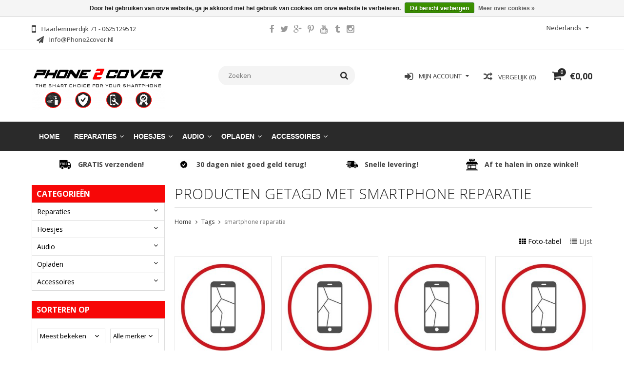

--- FILE ---
content_type: text/html;charset=utf-8
request_url: https://www.phone2cover.nl/tags/smartphone-reparatie/
body_size: 15616
content:
<!DOCTYPE html>
<html lang="nl">
  <head>
    <meta charset="utf-8"/>
<!-- [START] 'blocks/head.rain' -->
<!--

  (c) 2008-2026 Lightspeed Netherlands B.V.
  http://www.lightspeedhq.com
  Generated: 20-01-2026 @ 23:24:17

-->
<link rel="canonical" href="https://www.phone2cover.nl/tags/smartphone-reparatie/"/>
<link rel="alternate" href="https://www.phone2cover.nl/index.rss" type="application/rss+xml" title="Nieuwe producten"/>
<link href="https://cdn.webshopapp.com/assets/cookielaw.css?2025-02-20" rel="stylesheet" type="text/css"/>
<meta name="robots" content="noodp,noydir"/>
<link href="https://plus.google.com/105308640361529232713" rel="publisher"/>
<meta name="google-site-verification" content="q2jsQ_ZNW1VLB6xLD2toHNWghtQFVEahH_QTQtip-WQ"/>
<meta property="og:url" content="https://www.phone2cover.nl/tags/smartphone-reparatie/?source=facebook"/>
<meta property="og:site_name" content="Phone2Cover"/>
<meta property="og:title" content="smartphone reparatie"/>
<meta property="og:description" content="Voor uw iPhone reparatie in Amsterdam zit u goed bij Phone2cover.  De winkel is gevestigd vlak bij het Centraal Station van Amsterdam op de Haarlemmerdijk 71 re"/>
<!--[if lt IE 9]>
<script src="https://cdn.webshopapp.com/assets/html5shiv.js?2025-02-20"></script>
<![endif]-->
<!-- [END] 'blocks/head.rain' -->
    <title>smartphone reparatie - Phone2Cover</title>
    
    <meta name="description" content="Voor uw iPhone reparatie in Amsterdam zit u goed bij Phone2cover.  De winkel is gevestigd vlak bij het Centraal Station van Amsterdam op de Haarlemmerdijk 71 re" />
    <meta name="keywords" content="smartphone, reparatie, iPhonereparatieamsterdam,iPhone reparatie Amsterdam, Samsung reparatie, Telefoonwinkel, iPhone kapot, kapotte iPhone, iPhone scherm, haarlemmerdijk 71, haarlemmerdijk, amsterdam, telefoon maken, telefoon reparatie, telefoonhoes" />
    <meta http-equiv="X-UA-Compatible" content="IE=edge,chrome=1">
    <meta name="viewport" content="width=device-width, initial-scale=1, maximum-scale=1" /> 
    <meta name="apple-mobile-web-app-capable" content="yes">
    <meta name="apple-mobile-web-app-status-bar-style" content="black">
    
    
    <link rel="shortcut icon" href="https://cdn.webshopapp.com/shops/40111/themes/174530/assets/favicon.ico?20220512125514" type="image/x-icon" />
    <link href='//fonts.googleapis.com/css?family=Open%20Sans:400,300,500,600,700' rel='stylesheet' type='text/css'>
    <link href='//fonts.googleapis.com/css?family=Open%20Sans:400,300,500,600,700' rel='stylesheet' type='text/css'>
    <link rel="shortcut icon" href="https://cdn.webshopapp.com/shops/40111/themes/174530/assets/favicon.ico?20220512125514" type="image/x-icon" /> 
    <link rel="stylesheet" href="https://cdn.webshopapp.com/shops/40111/themes/174530/assets/bootstrap.css?20221212140222" />
    <link rel="stylesheet" href="https://cdn.webshopapp.com/shops/40111/themes/174530/assets/font-awesome-min.css?20221212140222" />
    
    <link rel="stylesheet" href="https://cdn.webshopapp.com/assets/gui-2-0.css?2025-02-20" />
    <link rel="stylesheet" href="https://cdn.webshopapp.com/assets/gui-responsive-2-0.css?2025-02-20" />   
    
    
    <link rel="stylesheet" href="https://cdn.webshopapp.com/shops/40111/themes/174530/assets/style.css?20221212140222" />
    <link rel="stylesheet" href="https://cdn.webshopapp.com/shops/40111/themes/174530/assets/media.css?20221212140222" />
    <link rel="stylesheet" href="https://cdn.webshopapp.com/shops/40111/themes/174530/assets/settings.css?20221212140222" />  
    <link rel="stylesheet" href="https://cdn.webshopapp.com/shops/40111/themes/174530/assets/custom.css?20221212140222" />    
    <script src="https://cdn.webshopapp.com/assets/jquery-1-9-1.js?2025-02-20"></script>
    <script src="https://cdn.webshopapp.com/assets/jquery-ui-1-10-1.js?2025-02-20"></script>
    <script src="//cdnjs.cloudflare.com/ajax/libs/jqueryui-touch-punch/0.2.3/jquery.ui.touch-punch.min.js"></script>
    
    
    
    <script type="text/javascript" src="https://cdn.webshopapp.com/shops/40111/themes/174530/assets/jcarousel.js?20221212140222"></script>
    <script type="text/javascript" src="https://cdn.webshopapp.com/shops/40111/themes/174530/assets/plugins.js?20221212140222"></script>
    <script type="text/javascript" src="https://cdn.webshopapp.com/shops/40111/themes/174530/assets/plugins-2.js?20221212140222"></script>
    <script type="text/javascript" src="https://cdn.webshopapp.com/assets/gui.js?2025-02-20"></script>
<!--     <script type="text/javascript" src="https://cdn.webshopapp.com/assets/gui-responsive-2-0.js?2025-02-20"></script> -->
    
    
    
        
    <!--[if lt IE 9]>
    <link rel="stylesheet" href="https://cdn.webshopapp.com/shops/40111/themes/174530/assets/style-ie.css?20221212140222" />
    <![endif]-->
        
    <!-- BEGIN CHASE MARKETING -->
        <!--ADWORDS Dynamic Remarketing-->

<script type="text/javascript">
var ecomm_prodid, ecomm_totalvalue;
var ecomm_pagetype = 'category';
</script>
    
<!-- Global site tag (gtag.js) - Google Ads: 713192732 -->
<script async src="https://www.googletagmanager.com/gtag/js?id=AW-713192732"></script>
<script>
  window.dataLayer = window.dataLayer || [];
  function gtag(){dataLayer.push(arguments);}
  gtag('js', new Date());

  gtag('config', 'AW-713192732');
</script>
    
    <script>
 gtag('event', 'page_view', {
 'send_to': 'AW-713192732',
 'ecomm_pagetype': 'category',
 'ecomm_prodid': '',
 'ecomm_totalvalue': '0'
 });
</script>
    
    <!-- Google Tag Manager -->
<script>(function(w,d,s,l,i){w[l]=w[l]||[];w[l].push({'gtm.start':
new Date().getTime(),event:'gtm.js'});var f=d.getElementsByTagName(s)[0],
j=d.createElement(s),dl=l!='dataLayer'?'&l='+l:'';j.async=true;j.src=
'https://www.googletagmanager.com/gtm.js?id='+i+dl;f.parentNode.insertBefore(j,f);
})(window,document,'script','dataLayer','GTM-K9JMKZZ');</script>
<!-- End Google Tag Manager -->

    <!-- END CHASE MARKETING -->
    
  </head>
  <body class="">  
    
<!-- Google Tag Manager (noscript) -->
<noscript><iframe src="https://www.googletagmanager.com/ns.html?id=GTM-K9JMKZZ"
height="0" width="0" style="display:none;visibility:hidden"></iframe></noscript>
<!-- End Google Tag Manager (noscript) -->
    
    
<script type="text/javascript">
    var moremenu = "Meer";//More Menu in navigation to trnaslate word "More"
    var catpages = "1"; //Total pages of prodducts
    var catcurrentpage = "1"; //Current category page in pagination
    var sticky = "1"; // Control sticky
  </script>
  

  
<header class="headerMain headerStyle3">
  <script>var searchURL = 'https://www.phone2cover.nl/search/'; </script>
  <div class="topnav">
        <div class="container">
          <div class="row">           
            
            <div class="col-md-4 col-sm-5">  
            <div class="left rightlinks clearfix">
            <ul class="clearfix">
                            <li class="headerPhone"><a href="tel:Haarlemmerdijk71-0625129512"><i aria-hidden="true" class="fa fa-mobile"></i> <span>Haarlemmerdijk 71 - 0625129512</span></a></li>
                                          <li class="last headerEmail"><a href="/cdn-cgi/l/email-protection#5c35323a331c2c343332396e3f332a392e723230" title="Email"><i aria-hidden="true" class="fa fa-paper-plane"></i> <span><span class="__cf_email__" data-cfemail="d6bfb8b0b996a6beb9b8b3e4b5b9a0b3a4f8b8ba">[email&#160;protected]</span></span></a></li>
                            
              
            </ul>         
            </div>
            </div>
            
            
            <div class="col-md-4 col-sm-4 social-media-follow-Wrap text-center">
              
                          <div class="social-media-follow">
              <a href="https://www.facebook.com/phone2cover" class="social-icon facebook" target="_blank" title="Facebook Phone2Cover"><i class="fa fa-facebook"></i></a>              <a href="https://www.facebook.com/phone2cover" class="social-icon twitter" target="_blank" title="Twitter Phone2Cover"><i class="fa fa-twitter"></i></a>              <a href="https://www.facebook.com/phone2cover" class="social-icon google" target="_blank" title="Google+ Phone2Cover"><i class="fa fa-google-plus"></i></a>              <a href="https://www.facebook.com/phone2cover" class="social-icon pinterest" target="_blank" title="Pinterest Phone2Cover"><i class="fa fa-pinterest-p"></i></a>              <a href="https://www.facebook.com/phone2cover" class="social-icon youtube" target="_blank" title="YouTube Phone2Cover"><i class="fa fa-youtube"></i></a>              <a href="https://www.facebook.com/phone2cover" class="social-icon tumblr" target="_blank" title="Tumblr Phone2Cover"><i class="fa fa-tumblr"></i></a>              <a href="https://www.instagram.com/phone2cover" class="social-icon instagram" target="_blank" title="Instagram Phone2Cover"><i class="fa fa-instagram"></i></a>                                  
            </div>
            
                           
            </div>
            
            
            <div class="col-md-4 col-sm-3">
            
            <div class="right leftlinks clearfix">
             
            <!---->
            <div class="languages left">
                              
<select class="chosen-select" onchange="window.location = jQuery(this).val();">
<option selected="selected" class="nl" value="https://www.phone2cover.nl/go/category/">Nederlands</option>
</select>            </div>
                        
            
              
            </div>
           
              
            
              
              
            </div>
            
          </div>  
        </div>
        
  </div>
  <div class="topBarIcon"><a href="javascript:void(0)"><i class="fa fa-angle-double-down"></i></a></div>
  <div class="headerPanel">
    <div class="logoWrap container">
        <div class="align row clearfix">
          
          
          <div class="col-sm-3">          
               <div class="vertical logo logoLeft">
                 <a href="https://www.phone2cover.nl/" title="Phone2Cover">
                                      <div class="logoImage">
                     <img src="https://cdn.webshopapp.com/shops/40111/themes/174530/assets/logo.png?20220512125514" alt="Phone2Cover" />
                   </div>
                                    </a>
               </div>
          </div>   
          
          <div class="col-sm-4 col-md-4 text-right">  
    
            <div class="headersearch">
                  <form action="https://www.phone2cover.nl/search/" method="get" id="formSearch" class="searchForm">
                  <input type="text" name="q" autocomplete="off"  value="" placeholder="Zoeken"/>
                  <span onclick="$('#formSearch').submit();" title="Zoeken" class="searchIcon fa fa-search"></span>
                  </form>
                  <div class="autocomplete" style="display:none;">
                  <div class="products">
                  </div>
                  <div class="more"><a href="">Bekijk alle resultaten <span></span></a></div>
                  </div>
            </div>         
               
          </div>
          
          
          <div class="col-sm-5 col-md-5 text-right">          
          <div class="searchWrap clearfix">
            <div class="burger">
              <img src="https://cdn.webshopapp.com/shops/40111/themes/174530/assets/hamburger.png?20221212140222"  alt="Menu">
            </div>
            
            <a class="compareMobile" href="https://www.phone2cover.nl/compare/" title="Vergelijk"><i aria-hidden="true" class="fa fa-random"></i> <span>0</span></a>
            
            <a href="https://www.phone2cover.nl/cart/" title="Winkelwagen" class="cart">                             
              <span class="cartIcon fa fa-shopping-cart"><span class="headerCartItem">0</span></span>
              <div class="cartLink">                
                €0,00
              </div>
            </a>
            
            <a class="headerCompare" href="https://www.phone2cover.nl/compare/" title="Vergelijk"><i aria-hidden="true" class="fa fa-random"></i> <span>Vergelijk (0)</span></a>

            <div class="loginLinksWrap">
              <a class="loginLinks" href="javascript:void(0)"><i aria-hidden="true" class="fa fa-sign-in"></i> <span>Mijn account</span></a>
              <ul>
                <li>
                  <a href="https://www.phone2cover.nl/account/">
                    Account informatie
                  </a>
                </li>      
                <li><a href="https://www.phone2cover.nl/account/wishlist/" title="Mijn verlanglijst">Mijn verlanglijst</a></li>      
                 
                <li>         
                  <a href="https://www.phone2cover.nl/account/login/" title="Mijn account">
                    Inloggen
                  </a>
                </li>
                              	<li>    
                  <a href="https://www.phone2cover.nl/account/register/" title="Mijn account">
                    Een account aanmaken
                  </a>
                </li>
                                              </ul>
            </div>    
            
            
            
            
          </div>
          </div>
          
        </div>
    </div>
    
     <div class="mainMenuWrap">
       <div class="mainMenu">
         <div class="container">
<nav class="nonbounce desktop vertical">            
  <ul class="clearfix">
                            <li class="item ">
                <a title="Home" class="itemLink" href="https://www.phone2cover.nl/">Home</a>
              </li>
                      
    
    
                            <li class="item sub">
                <a class="itemLink" href="https://www.phone2cover.nl/reparaties/" title="Reparaties">Reparaties</a>
                                <span class="downArrow fa fa-angle-down"></span>
                <span class="glyphicon glyphicon-play"></span>
                <ul class="subnav">
                                    <li class="subitem sub ">
                    <a class="subitemLink" href="https://www.phone2cover.nl/reparaties/alle-apple-reparaties/" title="Alle Apple reparaties">Alle Apple reparaties</a>
                                        <span class="rightArrow fa fa-angle-right"></span>
                    <ul class="subnav">
                                            <li class="subitem ">
                        <a class="subitemLink" href="https://www.phone2cover.nl/reparaties/alle-apple-reparaties/iphone-14-pro-max/" title=" iPhone 14 Pro Max"> iPhone 14 Pro Max</a>
                      </li>
                                            <li class="subitem ">
                        <a class="subitemLink" href="https://www.phone2cover.nl/reparaties/alle-apple-reparaties/iphone-14-pro/" title="iPhone 14 Pro">iPhone 14 Pro</a>
                      </li>
                                            <li class="subitem ">
                        <a class="subitemLink" href="https://www.phone2cover.nl/reparaties/alle-apple-reparaties/iphone-14-plus/" title="iPhone 14 Plus">iPhone 14 Plus</a>
                      </li>
                                            <li class="subitem ">
                        <a class="subitemLink" href="https://www.phone2cover.nl/reparaties/alle-apple-reparaties/iphone-14/" title="iPhone 14">iPhone 14</a>
                      </li>
                                            <li class="subitem ">
                        <a class="subitemLink" href="https://www.phone2cover.nl/reparaties/alle-apple-reparaties/iphone-13-pro-max/" title="iPhone 13 Pro Max">iPhone 13 Pro Max</a>
                      </li>
                                            <li class="subitem ">
                        <a class="subitemLink" href="https://www.phone2cover.nl/reparaties/alle-apple-reparaties/iphone-13-pro-12072688/" title="iPhone 13 Pro">iPhone 13 Pro</a>
                      </li>
                                            <li class="subitem ">
                        <a class="subitemLink" href="https://www.phone2cover.nl/reparaties/alle-apple-reparaties/iphone-13/" title="iPhone 13">iPhone 13</a>
                      </li>
                                            <li class="subitem ">
                        <a class="subitemLink" href="https://www.phone2cover.nl/reparaties/alle-apple-reparaties/iphone-13-mini/" title="iPhone 13 mini">iPhone 13 mini</a>
                      </li>
                                            <li class="subitem ">
                        <a class="subitemLink" href="https://www.phone2cover.nl/reparaties/alle-apple-reparaties/iphone-12-pro-max/" title="iPhone 12 Pro Max">iPhone 12 Pro Max</a>
                      </li>
                                            <li class="subitem ">
                        <a class="subitemLink" href="https://www.phone2cover.nl/reparaties/alle-apple-reparaties/iphone-12-pro/" title="iPhone 12 Pro">iPhone 12 Pro</a>
                      </li>
                                            <li class="subitem ">
                        <a class="subitemLink" href="https://www.phone2cover.nl/reparaties/alle-apple-reparaties/iphone-12/" title="iPhone 12">iPhone 12</a>
                      </li>
                                            <li class="subitem ">
                        <a class="subitemLink" href="https://www.phone2cover.nl/reparaties/alle-apple-reparaties/iphone-12-mini/" title="iPhone 12 Mini">iPhone 12 Mini</a>
                      </li>
                                            <li class="subitem ">
                        <a class="subitemLink" href="https://www.phone2cover.nl/reparaties/alle-apple-reparaties/iphone-se-2022/" title="iPhone SE 2022">iPhone SE 2022</a>
                      </li>
                                            <li class="subitem ">
                        <a class="subitemLink" href="https://www.phone2cover.nl/reparaties/alle-apple-reparaties/iphone-se-2020/" title="iPhone SE 2020">iPhone SE 2020</a>
                      </li>
                                            <li class="subitem ">
                        <a class="subitemLink" href="https://www.phone2cover.nl/reparaties/alle-apple-reparaties/iphone-11-pro-max/" title="iPhone 11 Pro Max">iPhone 11 Pro Max</a>
                      </li>
                                            <li class="subitem ">
                        <a class="subitemLink" href="https://www.phone2cover.nl/reparaties/alle-apple-reparaties/iphone-11-pro/" title="iPhone 11 Pro">iPhone 11 Pro</a>
                      </li>
                                            <li class="subitem ">
                        <a class="subitemLink" href="https://www.phone2cover.nl/reparaties/alle-apple-reparaties/iphone-11/" title="iPhone 11">iPhone 11</a>
                      </li>
                                            <li class="subitem ">
                        <a class="subitemLink" href="https://www.phone2cover.nl/reparaties/alle-apple-reparaties/iphone-xs-max/" title="iPhone XS Max">iPhone XS Max</a>
                      </li>
                                            <li class="subitem ">
                        <a class="subitemLink" href="https://www.phone2cover.nl/reparaties/alle-apple-reparaties/iphone-xs/" title="iPhone Xs">iPhone Xs</a>
                      </li>
                                            <li class="subitem ">
                        <a class="subitemLink" href="https://www.phone2cover.nl/reparaties/alle-apple-reparaties/iphone-xr/" title="iPhone Xr">iPhone Xr</a>
                      </li>
                                            <li class="subitem ">
                        <a class="subitemLink" href="https://www.phone2cover.nl/reparaties/alle-apple-reparaties/iphone-x/" title="iPhone X">iPhone X</a>
                      </li>
                                            <li class="subitem ">
                        <a class="subitemLink" href="https://www.phone2cover.nl/reparaties/alle-apple-reparaties/iphone-8-plus/" title="iPhone 8 Plus">iPhone 8 Plus</a>
                      </li>
                                            <li class="subitem ">
                        <a class="subitemLink" href="https://www.phone2cover.nl/reparaties/alle-apple-reparaties/iphone-8/" title="iPhone 8">iPhone 8</a>
                      </li>
                                            <li class="subitem ">
                        <a class="subitemLink" href="https://www.phone2cover.nl/reparaties/alle-apple-reparaties/iphone-7-plus/" title="iPhone 7 Plus">iPhone 7 Plus</a>
                      </li>
                                            <li class="subitem ">
                        <a class="subitemLink" href="https://www.phone2cover.nl/reparaties/alle-apple-reparaties/iphone-7/" title="iPhone 7">iPhone 7</a>
                      </li>
                                            <li class="subitem ">
                        <a class="subitemLink" href="https://www.phone2cover.nl/reparaties/alle-apple-reparaties/iphone-6s-plus/" title="iPhone 6S Plus">iPhone 6S Plus</a>
                      </li>
                                            <li class="subitem ">
                        <a class="subitemLink" href="https://www.phone2cover.nl/reparaties/alle-apple-reparaties/iphone-6s/" title="iPhone 6s">iPhone 6s</a>
                      </li>
                                            <li class="subitem ">
                        <a class="subitemLink" href="https://www.phone2cover.nl/reparaties/alle-apple-reparaties/iphone-6-plus/" title="iPhone 6 Plus">iPhone 6 Plus</a>
                      </li>
                                            <li class="subitem ">
                        <a class="subitemLink" href="https://www.phone2cover.nl/reparaties/alle-apple-reparaties/iphone-6/" title="iPhone 6">iPhone 6</a>
                      </li>
                                            <li class="subitem ">
                        <a class="subitemLink" href="https://www.phone2cover.nl/reparaties/alle-apple-reparaties/iphone-se/" title="iPhone SE">iPhone SE</a>
                      </li>
                                            <li class="subitem ">
                        <a class="subitemLink" href="https://www.phone2cover.nl/reparaties/alle-apple-reparaties/iphone-5s/" title="iPhone 5S">iPhone 5S</a>
                      </li>
                                            <li class="subitem ">
                        <a class="subitemLink" href="https://www.phone2cover.nl/reparaties/alle-apple-reparaties/iphone-5c/" title="iPhone 5C">iPhone 5C</a>
                      </li>
                                            <li class="subitem ">
                        <a class="subitemLink" href="https://www.phone2cover.nl/reparaties/alle-apple-reparaties/iphone-5/" title="iPhone 5">iPhone 5</a>
                      </li>
                                          </ul>
                                      </li>
                                    <li class="subitem sub ">
                    <a class="subitemLink" href="https://www.phone2cover.nl/reparaties/alle-mac-book-reparaties/" title="Alle Mac Book reparaties">Alle Mac Book reparaties</a>
                                      </li>
                                    <li class="subitem sub ">
                    <a class="subitemLink" href="https://www.phone2cover.nl/reparaties/alle-apple-ipad-reparaties/" title="Alle Apple iPad reparaties">Alle Apple iPad reparaties</a>
                                        <span class="rightArrow fa fa-angle-right"></span>
                    <ul class="subnav">
                                            <li class="subitem ">
                        <a class="subitemLink" href="https://www.phone2cover.nl/reparaties/alle-apple-ipad-reparaties/apple-ipad-pro-129-2015-reparaties/" title="Apple iPad Pro 12.9 (2015) reparaties">Apple iPad Pro 12.9 (2015) reparaties</a>
                      </li>
                                            <li class="subitem ">
                        <a class="subitemLink" href="https://www.phone2cover.nl/reparaties/alle-apple-ipad-reparaties/apple-ipad-pro-97-reparaties/" title="Apple iPad Pro 9.7 reparaties">Apple iPad Pro 9.7 reparaties</a>
                      </li>
                                            <li class="subitem ">
                        <a class="subitemLink" href="https://www.phone2cover.nl/reparaties/alle-apple-ipad-reparaties/apple-ipad-pro-105-reparaties/" title="Apple iPad Pro 10.5 reparaties">Apple iPad Pro 10.5 reparaties</a>
                      </li>
                                            <li class="subitem ">
                        <a class="subitemLink" href="https://www.phone2cover.nl/reparaties/alle-apple-ipad-reparaties/apple-ipad-pro-129-2017-reparaties/" title="Apple iPad Pro 12.9 (2017) reparaties">Apple iPad Pro 12.9 (2017) reparaties</a>
                      </li>
                                            <li class="subitem ">
                        <a class="subitemLink" href="https://www.phone2cover.nl/reparaties/alle-apple-ipad-reparaties/apple-ipad-pro-129-2018-reparaties/" title="Apple iPad Pro 12.9 2018 reparaties">Apple iPad Pro 12.9 2018 reparaties</a>
                      </li>
                                            <li class="subitem ">
                        <a class="subitemLink" href="https://www.phone2cover.nl/reparaties/alle-apple-ipad-reparaties/apple-ipad-pro-129-2020-reparaties/" title="Apple iPad Pro 12.9 (2020) reparaties">Apple iPad Pro 12.9 (2020) reparaties</a>
                      </li>
                                            <li class="subitem ">
                        <a class="subitemLink" href="https://www.phone2cover.nl/reparaties/alle-apple-ipad-reparaties/apple-ipad-pro-11-reparaties/" title="Apple iPad Pro 11 reparaties">Apple iPad Pro 11 reparaties</a>
                      </li>
                                            <li class="subitem ">
                        <a class="subitemLink" href="https://www.phone2cover.nl/reparaties/alle-apple-ipad-reparaties/apple-ipad-8-2020-reparaties/" title="Apple iPad 8 (2020) reparaties">Apple iPad 8 (2020) reparaties</a>
                      </li>
                                            <li class="subitem ">
                        <a class="subitemLink" href="https://www.phone2cover.nl/reparaties/alle-apple-ipad-reparaties/apple-ipad-7-2019-reparaties/" title="Apple iPad 7 (2019) reparaties">Apple iPad 7 (2019) reparaties</a>
                      </li>
                                            <li class="subitem ">
                        <a class="subitemLink" href="https://www.phone2cover.nl/reparaties/alle-apple-ipad-reparaties/apple-ipad-6-2018reparaties/" title="Apple iPad 6 2018 reparaties">Apple iPad 6 2018 reparaties</a>
                      </li>
                                            <li class="subitem ">
                        <a class="subitemLink" href="https://www.phone2cover.nl/reparaties/alle-apple-ipad-reparaties/apple-ipad-5-2017reparaties/" title="Apple iPad 5 2017 reparaties">Apple iPad 5 2017 reparaties</a>
                      </li>
                                            <li class="subitem ">
                        <a class="subitemLink" href="https://www.phone2cover.nl/reparaties/alle-apple-ipad-reparaties/apple-ipad-4-reparaties/" title="Apple iPad 4 reparaties">Apple iPad 4 reparaties</a>
                      </li>
                                            <li class="subitem ">
                        <a class="subitemLink" href="https://www.phone2cover.nl/reparaties/alle-apple-ipad-reparaties/apple-ipad-3-reparaties/" title="Apple iPad 3 reparaties">Apple iPad 3 reparaties</a>
                      </li>
                                            <li class="subitem ">
                        <a class="subitemLink" href="https://www.phone2cover.nl/reparaties/alle-apple-ipad-reparaties/apple-ipad-2-reparaties/" title="Apple iPad 2 reparaties">Apple iPad 2 reparaties</a>
                      </li>
                                            <li class="subitem ">
                        <a class="subitemLink" href="https://www.phone2cover.nl/reparaties/alle-apple-ipad-reparaties/apple-ipad-air-3-reparaties/" title="Apple iPad Air 3 reparaties">Apple iPad Air 3 reparaties</a>
                      </li>
                                            <li class="subitem ">
                        <a class="subitemLink" href="https://www.phone2cover.nl/reparaties/alle-apple-ipad-reparaties/apple-ipad-air-2-reparaties/" title="Apple iPad Air 2 reparaties">Apple iPad Air 2 reparaties</a>
                      </li>
                                            <li class="subitem ">
                        <a class="subitemLink" href="https://www.phone2cover.nl/reparaties/alle-apple-ipad-reparaties/apple-ipad-air-1-reparaties/" title="Apple iPad Air 1 reparaties">Apple iPad Air 1 reparaties</a>
                      </li>
                                            <li class="subitem ">
                        <a class="subitemLink" href="https://www.phone2cover.nl/reparaties/alle-apple-ipad-reparaties/apple-ipad-mini-5-reparaties/" title="Apple iPad mini 5 reparaties">Apple iPad mini 5 reparaties</a>
                      </li>
                                            <li class="subitem ">
                        <a class="subitemLink" href="https://www.phone2cover.nl/reparaties/alle-apple-ipad-reparaties/apple-ipad-mini-4-reparaties/" title="Apple iPad mini 4 reparaties">Apple iPad mini 4 reparaties</a>
                      </li>
                                            <li class="subitem ">
                        <a class="subitemLink" href="https://www.phone2cover.nl/reparaties/alle-apple-ipad-reparaties/apple-ipad-mini-3-reparaties/" title="Apple iPad mini 3 reparaties">Apple iPad mini 3 reparaties</a>
                      </li>
                                            <li class="subitem ">
                        <a class="subitemLink" href="https://www.phone2cover.nl/reparaties/alle-apple-ipad-reparaties/apple-ipad-mini-2-reparaties/" title="Apple iPad mini 2 reparaties">Apple iPad mini 2 reparaties</a>
                      </li>
                                            <li class="subitem ">
                        <a class="subitemLink" href="https://www.phone2cover.nl/reparaties/alle-apple-ipad-reparaties/apple-ipad-mini-1-reparaties/" title="Apple iPad Mini 1 reparaties">Apple iPad Mini 1 reparaties</a>
                      </li>
                                          </ul>
                                      </li>
                                    <li class="subitem sub ">
                    <a class="subitemLink" href="https://www.phone2cover.nl/reparaties/alle-samsung-reparaties/" title="Alle Samsung reparaties">Alle Samsung reparaties</a>
                                        <span class="rightArrow fa fa-angle-right"></span>
                    <ul class="subnav">
                                            <li class="subitem ">
                        <a class="subitemLink" href="https://www.phone2cover.nl/reparaties/alle-samsung-reparaties/samsung-galaxy-s-reparaties/" title="Samsung Galaxy S reparaties">Samsung Galaxy S reparaties</a>
                      </li>
                                            <li class="subitem ">
                        <a class="subitemLink" href="https://www.phone2cover.nl/reparaties/alle-samsung-reparaties/samsung-galaxy-note-reparaties/" title="Samsung Galaxy Note reparaties">Samsung Galaxy Note reparaties</a>
                      </li>
                                            <li class="subitem ">
                        <a class="subitemLink" href="https://www.phone2cover.nl/reparaties/alle-samsung-reparaties/samsung-galaxy-a-reparaties/" title="Samsung Galaxy A reparaties">Samsung Galaxy A reparaties</a>
                      </li>
                                            <li class="subitem ">
                        <a class="subitemLink" href="https://www.phone2cover.nl/reparaties/alle-samsung-reparaties/samsung-galaxy-j-reparaties/" title="Samsung Galaxy J reparaties">Samsung Galaxy J reparaties</a>
                      </li>
                                          </ul>
                                      </li>
                                    <li class="subitem sub ">
                    <a class="subitemLink" href="https://www.phone2cover.nl/reparaties/alle-xiaomi-reparaties/" title="Alle Xiaomi reparaties">Alle Xiaomi reparaties</a>
                                      </li>
                                    <li class="subitem sub ">
                    <a class="subitemLink" href="https://www.phone2cover.nl/reparaties/alle-sony-reparaties/" title="Alle Sony reparaties">Alle Sony reparaties</a>
                                        <span class="rightArrow fa fa-angle-right"></span>
                    <ul class="subnav">
                                            <li class="subitem ">
                        <a class="subitemLink" href="https://www.phone2cover.nl/reparaties/alle-sony-reparaties/sony-xperia-10/" title="Sony Xperia 10">Sony Xperia 10</a>
                      </li>
                                            <li class="subitem ">
                        <a class="subitemLink" href="https://www.phone2cover.nl/reparaties/alle-sony-reparaties/sony-xperia-1/" title="Sony Xperia 1">Sony Xperia 1</a>
                      </li>
                                            <li class="subitem ">
                        <a class="subitemLink" href="https://www.phone2cover.nl/reparaties/alle-sony-reparaties/sony-xperia-xz/" title="Sony Xperia XZ">Sony Xperia XZ</a>
                      </li>
                                            <li class="subitem ">
                        <a class="subitemLink" href="https://www.phone2cover.nl/reparaties/alle-sony-reparaties/sony-xperia-xz2/" title="Sony Xperia XZ2">Sony Xperia XZ2</a>
                      </li>
                                            <li class="subitem ">
                        <a class="subitemLink" href="https://www.phone2cover.nl/reparaties/alle-sony-reparaties/sony-xperia-xz2-compact/" title="Sony Xperia XZ2 Compact">Sony Xperia XZ2 Compact</a>
                      </li>
                                            <li class="subitem ">
                        <a class="subitemLink" href="https://www.phone2cover.nl/reparaties/alle-sony-reparaties/sony-xperia-xz1/" title="Sony Xperia XZ1">Sony Xperia XZ1</a>
                      </li>
                                            <li class="subitem ">
                        <a class="subitemLink" href="https://www.phone2cover.nl/reparaties/alle-sony-reparaties/sony-xperia-xz1-compact/" title="Sony Xperia XZ1 Compact ">Sony Xperia XZ1 Compact </a>
                      </li>
                                            <li class="subitem ">
                        <a class="subitemLink" href="https://www.phone2cover.nl/reparaties/alle-sony-reparaties/sony-xperia-x/" title="Sony Xperia X ">Sony Xperia X </a>
                      </li>
                                            <li class="subitem ">
                        <a class="subitemLink" href="https://www.phone2cover.nl/reparaties/alle-sony-reparaties/sony-xperia-xa/" title="Sony Xperia XA">Sony Xperia XA</a>
                      </li>
                                            <li class="subitem ">
                        <a class="subitemLink" href="https://www.phone2cover.nl/reparaties/alle-sony-reparaties/sony-xperia-xa2/" title="Sony Xperia XA2 ">Sony Xperia XA2 </a>
                      </li>
                                            <li class="subitem ">
                        <a class="subitemLink" href="https://www.phone2cover.nl/reparaties/alle-sony-reparaties/sony-xperia-xa2-ultra/" title="Sony Xperia XA2 Ultra">Sony Xperia XA2 Ultra</a>
                      </li>
                                            <li class="subitem ">
                        <a class="subitemLink" href="https://www.phone2cover.nl/reparaties/alle-sony-reparaties/sony-xperia-xa1/" title="Sony Xperia XA1">Sony Xperia XA1</a>
                      </li>
                                            <li class="subitem ">
                        <a class="subitemLink" href="https://www.phone2cover.nl/reparaties/alle-sony-reparaties/sony-xperia-z5/" title="Sony Xperia Z5">Sony Xperia Z5</a>
                      </li>
                                            <li class="subitem ">
                        <a class="subitemLink" href="https://www.phone2cover.nl/reparaties/alle-sony-reparaties/sony-xperia-z5-compact/" title="Sony Xperia Z5 Compact">Sony Xperia Z5 Compact</a>
                      </li>
                                            <li class="subitem ">
                        <a class="subitemLink" href="https://www.phone2cover.nl/reparaties/alle-sony-reparaties/sony-xperia-z5-premium/" title="Sony Xperia Z5 Premium">Sony Xperia Z5 Premium</a>
                      </li>
                                            <li class="subitem ">
                        <a class="subitemLink" href="https://www.phone2cover.nl/reparaties/alle-sony-reparaties/sony-xperia-z3-compact/" title="Sony Xperia Z3 Compact">Sony Xperia Z3 Compact</a>
                      </li>
                                            <li class="subitem ">
                        <a class="subitemLink" href="https://www.phone2cover.nl/reparaties/alle-sony-reparaties/sony-xperia-z3/" title="Sony Xperia Z3">Sony Xperia Z3</a>
                      </li>
                                          </ul>
                                      </li>
                                    <li class="subitem sub ">
                    <a class="subitemLink" href="https://www.phone2cover.nl/reparaties/alle-huawei-reparaties/" title="Alle Huawei reparaties">Alle Huawei reparaties</a>
                                        <span class="rightArrow fa fa-angle-right"></span>
                    <ul class="subnav">
                                            <li class="subitem ">
                        <a class="subitemLink" href="https://www.phone2cover.nl/reparaties/alle-huawei-reparaties/huawei-p30/" title="Huawei P30 ">Huawei P30 </a>
                      </li>
                                            <li class="subitem ">
                        <a class="subitemLink" href="https://www.phone2cover.nl/reparaties/alle-huawei-reparaties/huawei-p30-lite/" title="Huawei P30 Lite">Huawei P30 Lite</a>
                      </li>
                                            <li class="subitem ">
                        <a class="subitemLink" href="https://www.phone2cover.nl/reparaties/alle-huawei-reparaties/huawei-p30-pro/" title="Huawei P30 Pro">Huawei P30 Pro</a>
                      </li>
                                            <li class="subitem ">
                        <a class="subitemLink" href="https://www.phone2cover.nl/reparaties/alle-huawei-reparaties/huawei-mate-20-pro/" title="Huawei Mate 20 Pro">Huawei Mate 20 Pro</a>
                      </li>
                                            <li class="subitem ">
                        <a class="subitemLink" href="https://www.phone2cover.nl/reparaties/alle-huawei-reparaties/huawei-mate-20-lite/" title="Huawei Mate 20 Lite">Huawei Mate 20 Lite</a>
                      </li>
                                            <li class="subitem ">
                        <a class="subitemLink" href="https://www.phone2cover.nl/reparaties/alle-huawei-reparaties/huawei-mate-20/" title="Huawei Mate 20">Huawei Mate 20</a>
                      </li>
                                            <li class="subitem ">
                        <a class="subitemLink" href="https://www.phone2cover.nl/reparaties/alle-huawei-reparaties/huawei-p20-pro/" title="Huawei P20 Pro">Huawei P20 Pro</a>
                      </li>
                                            <li class="subitem ">
                        <a class="subitemLink" href="https://www.phone2cover.nl/reparaties/alle-huawei-reparaties/huawei-p20-lite/" title="Huawei P20 Lite">Huawei P20 Lite</a>
                      </li>
                                            <li class="subitem ">
                        <a class="subitemLink" href="https://www.phone2cover.nl/reparaties/alle-huawei-reparaties/huawei-p20/" title="Huawei P20">Huawei P20</a>
                      </li>
                                            <li class="subitem ">
                        <a class="subitemLink" href="https://www.phone2cover.nl/reparaties/alle-huawei-reparaties/huawei-p-smart/" title="Huawei P Smart">Huawei P Smart</a>
                      </li>
                                            <li class="subitem ">
                        <a class="subitemLink" href="https://www.phone2cover.nl/reparaties/alle-huawei-reparaties/huawei-p-smart-2019/" title="Huawei P Smart 2019">Huawei P Smart 2019</a>
                      </li>
                                          </ul>
                                      </li>
                                    <li class="subitem sub ">
                    <a class="subitemLink" href="https://www.phone2cover.nl/reparaties/alle-lg-reparaties/" title="Alle LG reparaties">Alle LG reparaties</a>
                                      </li>
                                    <li class="subitem sub ">
                    <a class="subitemLink" href="https://www.phone2cover.nl/reparaties/alle-nokia-reparaties/" title="Alle Nokia reparaties">Alle Nokia reparaties</a>
                                        <span class="rightArrow fa fa-angle-right"></span>
                    <ul class="subnav">
                                            <li class="subitem ">
                        <a class="subitemLink" href="https://www.phone2cover.nl/reparaties/alle-nokia-reparaties/nokia-8/" title="Nokia 8">Nokia 8</a>
                      </li>
                                            <li class="subitem ">
                        <a class="subitemLink" href="https://www.phone2cover.nl/reparaties/alle-nokia-reparaties/nokia-6/" title="Nokia 6">Nokia 6</a>
                      </li>
                                            <li class="subitem ">
                        <a class="subitemLink" href="https://www.phone2cover.nl/reparaties/alle-nokia-reparaties/microsoft-lumia-950-xl/" title="Microsoft Lumia 950 XL">Microsoft Lumia 950 XL</a>
                      </li>
                                            <li class="subitem ">
                        <a class="subitemLink" href="https://www.phone2cover.nl/reparaties/alle-nokia-reparaties/microsoft-lumia-950/" title="Microsoft Lumia 950">Microsoft Lumia 950</a>
                      </li>
                                            <li class="subitem ">
                        <a class="subitemLink" href="https://www.phone2cover.nl/reparaties/alle-nokia-reparaties/microsoft-lumia-650/" title="Microsoft Lumia 650">Microsoft Lumia 650</a>
                      </li>
                                          </ul>
                                      </li>
                                    <li class="subitem sub ">
                    <a class="subitemLink" href="https://www.phone2cover.nl/reparaties/alle-google-pixel-reparaties/" title="Alle Google Pixel reparaties">Alle Google Pixel reparaties</a>
                                        <span class="rightArrow fa fa-angle-right"></span>
                    <ul class="subnav">
                                            <li class="subitem ">
                        <a class="subitemLink" href="https://www.phone2cover.nl/reparaties/alle-google-pixel-reparaties/google-pixel-4-xl-reparaties/" title="Google Pixel 4 XL reparaties">Google Pixel 4 XL reparaties</a>
                      </li>
                                            <li class="subitem ">
                        <a class="subitemLink" href="https://www.phone2cover.nl/reparaties/alle-google-pixel-reparaties/google-pixel-4-reparaties/" title="Google Pixel 4 reparaties">Google Pixel 4 reparaties</a>
                      </li>
                                            <li class="subitem ">
                        <a class="subitemLink" href="https://www.phone2cover.nl/reparaties/alle-google-pixel-reparaties/google-pixel-3-xl-reparaties/" title="Google Pixel 3 XL reparaties">Google Pixel 3 XL reparaties</a>
                      </li>
                                            <li class="subitem ">
                        <a class="subitemLink" href="https://www.phone2cover.nl/reparaties/alle-google-pixel-reparaties/google-pixel-3a-xl-reparaties/" title="Google Pixel 3a XL reparaties">Google Pixel 3a XL reparaties</a>
                      </li>
                                            <li class="subitem ">
                        <a class="subitemLink" href="https://www.phone2cover.nl/reparaties/alle-google-pixel-reparaties/google-pixel-3a-reparaties/" title="Google Pixel 3a reparaties">Google Pixel 3a reparaties</a>
                      </li>
                                            <li class="subitem ">
                        <a class="subitemLink" href="https://www.phone2cover.nl/reparaties/alle-google-pixel-reparaties/google-pixel-3-reparaties/" title="Google Pixel 3 reparaties">Google Pixel 3 reparaties</a>
                      </li>
                                            <li class="subitem ">
                        <a class="subitemLink" href="https://www.phone2cover.nl/reparaties/alle-google-pixel-reparaties/google-pixel-2-xl-reparaties/" title="Google Pixel 2 XL reparaties">Google Pixel 2 XL reparaties</a>
                      </li>
                                            <li class="subitem ">
                        <a class="subitemLink" href="https://www.phone2cover.nl/reparaties/alle-google-pixel-reparaties/google-pixel-2-reparaties/" title="Google Pixel 2 reparaties">Google Pixel 2 reparaties</a>
                      </li>
                                          </ul>
                                      </li>
                                    <li class="subitem sub ">
                    <a class="subitemLink" href="https://www.phone2cover.nl/reparaties/alle-oneplus-reparaties/" title="Alle OnePlus reparaties">Alle OnePlus reparaties</a>
                                        <span class="rightArrow fa fa-angle-right"></span>
                    <ul class="subnav">
                                            <li class="subitem ">
                        <a class="subitemLink" href="https://www.phone2cover.nl/reparaties/alle-oneplus-reparaties/oneplus-6-reparaties/" title="OnePlus 6 reparaties">OnePlus 6 reparaties</a>
                      </li>
                                            <li class="subitem ">
                        <a class="subitemLink" href="https://www.phone2cover.nl/reparaties/alle-oneplus-reparaties/oneplus-5t-reparaties/" title="OnePlus 5T reparaties">OnePlus 5T reparaties</a>
                      </li>
                                            <li class="subitem ">
                        <a class="subitemLink" href="https://www.phone2cover.nl/reparaties/alle-oneplus-reparaties/oneplus-3-3t-reparaties/" title="OnePlus 3&amp;3T reparaties">OnePlus 3&amp;3T reparaties</a>
                      </li>
                                            <li class="subitem ">
                        <a class="subitemLink" href="https://www.phone2cover.nl/reparaties/alle-oneplus-reparaties/oneplus-x-reparaties/" title="OnePlus X reparaties">OnePlus X reparaties</a>
                      </li>
                                            <li class="subitem ">
                        <a class="subitemLink" href="https://www.phone2cover.nl/reparaties/alle-oneplus-reparaties/oneplus-two-reparaties/" title="OnePlus Two reparaties">OnePlus Two reparaties</a>
                      </li>
                                            <li class="subitem ">
                        <a class="subitemLink" href="https://www.phone2cover.nl/reparaties/alle-oneplus-reparaties/oneplus-one-reparaties/" title="OnePlus One reparaties">OnePlus One reparaties</a>
                      </li>
                                            <li class="subitem ">
                        <a class="subitemLink" href="https://www.phone2cover.nl/reparaties/alle-oneplus-reparaties/oneplus-5-reparaties/" title="OnePlus 5 reparaties">OnePlus 5 reparaties</a>
                      </li>
                                            <li class="subitem ">
                        <a class="subitemLink" href="https://www.phone2cover.nl/reparaties/alle-oneplus-reparaties/oneplus-6t-reparaties/" title="OnePlus 6T reparaties">OnePlus 6T reparaties</a>
                      </li>
                                            <li class="subitem ">
                        <a class="subitemLink" href="https://www.phone2cover.nl/reparaties/alle-oneplus-reparaties/oneplus-7-reparaties/" title="OnePlus 7 reparaties">OnePlus 7 reparaties</a>
                      </li>
                                            <li class="subitem ">
                        <a class="subitemLink" href="https://www.phone2cover.nl/reparaties/alle-oneplus-reparaties/oneplus-7-pro-reparaties/" title="OnePlus 7 Pro reparaties">OnePlus 7 Pro reparaties</a>
                      </li>
                                            <li class="subitem ">
                        <a class="subitemLink" href="https://www.phone2cover.nl/reparaties/alle-oneplus-reparaties/oneplus-7t-reparaties/" title="OnePlus 7T reparaties">OnePlus 7T reparaties</a>
                      </li>
                                            <li class="subitem ">
                        <a class="subitemLink" href="https://www.phone2cover.nl/reparaties/alle-oneplus-reparaties/oneplus-7t-pro-reparaties/" title="OnePlus 7T Pro reparaties">OnePlus 7T Pro reparaties</a>
                      </li>
                                          </ul>
                                      </li>
                                    <li class="subitem sub ">
                    <a class="subitemLink" href="https://www.phone2cover.nl/reparaties/samsung-galaxy-tab-reparaties/" title="Samsung Galaxy Tab reparaties">Samsung Galaxy Tab reparaties</a>
                                        <span class="rightArrow fa fa-angle-right"></span>
                    <ul class="subnav">
                                            <li class="subitem ">
                        <a class="subitemLink" href="https://www.phone2cover.nl/reparaties/samsung-galaxy-tab-reparaties/samsung-galaxy-tab-s3-reparaties/" title="Samsung Galaxy Tab S3 reparaties">Samsung Galaxy Tab S3 reparaties</a>
                      </li>
                                          </ul>
                                      </li>
                                    <li class="subitem sub ">
                    <a class="subitemLink" href="https://www.phone2cover.nl/reparaties/alle-htc-reparaties/" title="Alle HTC reparaties">Alle HTC reparaties</a>
                                      </li>
                                  </ul>
                              </li>
                            <li class="item sub">
                <a class="itemLink" href="https://www.phone2cover.nl/hoesjes/" title="Hoesjes">Hoesjes</a>
                                <span class="downArrow fa fa-angle-down"></span>
                <span class="glyphicon glyphicon-play"></span>
                <ul class="subnav">
                                    <li class="subitem sub ">
                    <a class="subitemLink" href="https://www.phone2cover.nl/hoesjes/apple-iphone-cases/" title="Apple iPhone Cases">Apple iPhone Cases</a>
                                        <span class="rightArrow fa fa-angle-right"></span>
                    <ul class="subnav">
                                            <li class="subitem ">
                        <a class="subitemLink" href="https://www.phone2cover.nl/hoesjes/apple-iphone-cases/iphone-16-pro-max/" title="iPhone 16 Pro Max">iPhone 16 Pro Max</a>
                      </li>
                                            <li class="subitem ">
                        <a class="subitemLink" href="https://www.phone2cover.nl/hoesjes/apple-iphone-cases/iphone-16-pro/" title="iPhone 16 Pro">iPhone 16 Pro</a>
                      </li>
                                            <li class="subitem ">
                        <a class="subitemLink" href="https://www.phone2cover.nl/hoesjes/apple-iphone-cases/iphone-16-plus/" title="iPhone 16 Plus">iPhone 16 Plus</a>
                      </li>
                                            <li class="subitem ">
                        <a class="subitemLink" href="https://www.phone2cover.nl/hoesjes/apple-iphone-cases/iphone-16/" title="iPhone 16">iPhone 16</a>
                      </li>
                                            <li class="subitem ">
                        <a class="subitemLink" href="https://www.phone2cover.nl/hoesjes/apple-iphone-cases/iphone-15-pro-max/" title="iPhone 15 Pro Max ">iPhone 15 Pro Max </a>
                      </li>
                                            <li class="subitem ">
                        <a class="subitemLink" href="https://www.phone2cover.nl/hoesjes/apple-iphone-cases/iphone-15-pro/" title="iPhone 15 Pro">iPhone 15 Pro</a>
                      </li>
                                            <li class="subitem ">
                        <a class="subitemLink" href="https://www.phone2cover.nl/hoesjes/apple-iphone-cases/iphone-15-plus/" title="iPhone 15 Plus">iPhone 15 Plus</a>
                      </li>
                                            <li class="subitem ">
                        <a class="subitemLink" href="https://www.phone2cover.nl/hoesjes/apple-iphone-cases/iphone-15/" title="iPhone 15">iPhone 15</a>
                      </li>
                                            <li class="subitem ">
                        <a class="subitemLink" href="https://www.phone2cover.nl/hoesjes/apple-iphone-cases/iphone-14-pro-max/" title="iPhone 14 Pro Max">iPhone 14 Pro Max</a>
                      </li>
                                            <li class="subitem ">
                        <a class="subitemLink" href="https://www.phone2cover.nl/hoesjes/apple-iphone-cases/iphone-14-pro/" title="iPhone 14 Pro">iPhone 14 Pro</a>
                      </li>
                                            <li class="subitem ">
                        <a class="subitemLink" href="https://www.phone2cover.nl/hoesjes/apple-iphone-cases/iphone-14-plus/" title="iPhone 14 Plus">iPhone 14 Plus</a>
                      </li>
                                            <li class="subitem ">
                        <a class="subitemLink" href="https://www.phone2cover.nl/hoesjes/apple-iphone-cases/iphone-14/" title="iPhone 14">iPhone 14</a>
                      </li>
                                            <li class="subitem ">
                        <a class="subitemLink" href="https://www.phone2cover.nl/hoesjes/apple-iphone-cases/iphone-13-pro-max/" title="iPhone 13 Pro Max">iPhone 13 Pro Max</a>
                      </li>
                                            <li class="subitem ">
                        <a class="subitemLink" href="https://www.phone2cover.nl/hoesjes/apple-iphone-cases/iphone-13-pro/" title="iPhone 13 Pro">iPhone 13 Pro</a>
                      </li>
                                            <li class="subitem ">
                        <a class="subitemLink" href="https://www.phone2cover.nl/hoesjes/apple-iphone-cases/iphone-13/" title="iPhone 13">iPhone 13</a>
                      </li>
                                            <li class="subitem ">
                        <a class="subitemLink" href="https://www.phone2cover.nl/hoesjes/apple-iphone-cases/iphone-13-mini/" title="iPhone 13 Mini">iPhone 13 Mini</a>
                      </li>
                                            <li class="subitem ">
                        <a class="subitemLink" href="https://www.phone2cover.nl/hoesjes/apple-iphone-cases/iphone-12-pro-max/" title="iPhone 12 Pro Max">iPhone 12 Pro Max</a>
                      </li>
                                            <li class="subitem ">
                        <a class="subitemLink" href="https://www.phone2cover.nl/hoesjes/apple-iphone-cases/iphone-12-pro/" title="iPhone 12 Pro">iPhone 12 Pro</a>
                      </li>
                                            <li class="subitem ">
                        <a class="subitemLink" href="https://www.phone2cover.nl/hoesjes/apple-iphone-cases/iphone-12/" title="iPhone 12">iPhone 12</a>
                      </li>
                                            <li class="subitem ">
                        <a class="subitemLink" href="https://www.phone2cover.nl/hoesjes/apple-iphone-cases/iphone-12-mini/" title="iPhone 12 Mini">iPhone 12 Mini</a>
                      </li>
                                            <li class="subitem ">
                        <a class="subitemLink" href="https://www.phone2cover.nl/hoesjes/apple-iphone-cases/iphone-11-pro-max/" title="iPhone 11 Pro Max">iPhone 11 Pro Max</a>
                      </li>
                                            <li class="subitem ">
                        <a class="subitemLink" href="https://www.phone2cover.nl/hoesjes/apple-iphone-cases/iphone-11-pro/" title="iPhone 11 Pro">iPhone 11 Pro</a>
                      </li>
                                            <li class="subitem ">
                        <a class="subitemLink" href="https://www.phone2cover.nl/hoesjes/apple-iphone-cases/iphone-11/" title="iPhone 11">iPhone 11</a>
                      </li>
                                            <li class="subitem ">
                        <a class="subitemLink" href="https://www.phone2cover.nl/hoesjes/apple-iphone-cases/iphone-se-2020-8-7/" title="iPhone SE (2020)/ 8 / 7">iPhone SE (2020)/ 8 / 7</a>
                      </li>
                                            <li class="subitem ">
                        <a class="subitemLink" href="https://www.phone2cover.nl/hoesjes/apple-iphone-cases/iphone-xs-max/" title="iPhone XS Max">iPhone XS Max</a>
                      </li>
                                            <li class="subitem ">
                        <a class="subitemLink" href="https://www.phone2cover.nl/hoesjes/apple-iphone-cases/iphone-xr/" title="iPhone XR">iPhone XR</a>
                      </li>
                                            <li class="subitem ">
                        <a class="subitemLink" href="https://www.phone2cover.nl/hoesjes/apple-iphone-cases/iphone-x-xs/" title="iPhone X / Xs">iPhone X / Xs</a>
                      </li>
                                            <li class="subitem ">
                        <a class="subitemLink" href="https://www.phone2cover.nl/hoesjes/apple-iphone-cases/iphone-8-plus-7-plus/" title="iPhone 8 Plus / 7 Plus">iPhone 8 Plus / 7 Plus</a>
                      </li>
                                            <li class="subitem ">
                        <a class="subitemLink" href="https://www.phone2cover.nl/hoesjes/apple-iphone-cases/iphone-6s-plus-6-plus/" title="iPhone 6S Plus / 6 Plus">iPhone 6S Plus / 6 Plus</a>
                      </li>
                                            <li class="subitem ">
                        <a class="subitemLink" href="https://www.phone2cover.nl/hoesjes/apple-iphone-cases/iphone-6s-6/" title="iPhone 6S / 6">iPhone 6S / 6</a>
                      </li>
                                            <li class="subitem ">
                        <a class="subitemLink" href="https://www.phone2cover.nl/hoesjes/apple-iphone-cases/iphone-5-5s-se/" title="iPhone 5 / 5S / SE">iPhone 5 / 5S / SE</a>
                      </li>
                                            <li class="subitem ">
                        <a class="subitemLink" href="https://www.phone2cover.nl/hoesjes/apple-iphone-cases/iphone-5c/" title="iPhone 5C">iPhone 5C</a>
                      </li>
                                            <li class="subitem ">
                        <a class="subitemLink" href="https://www.phone2cover.nl/hoesjes/apple-iphone-cases/iphone-4-4s/" title="iPhone 4 / 4S">iPhone 4 / 4S</a>
                      </li>
                                          </ul>
                                      </li>
                                    <li class="subitem sub ">
                    <a class="subitemLink" href="https://www.phone2cover.nl/hoesjes/apple-ipad-cases/" title="Apple iPad Cases">Apple iPad Cases</a>
                                        <span class="rightArrow fa fa-angle-right"></span>
                    <ul class="subnav">
                                            <li class="subitem ">
                        <a class="subitemLink" href="https://www.phone2cover.nl/hoesjes/apple-ipad-cases/apple-ipad-pro-129-2020/" title="Apple iPad Pro 12.9 (2020)">Apple iPad Pro 12.9 (2020)</a>
                      </li>
                                            <li class="subitem ">
                        <a class="subitemLink" href="https://www.phone2cover.nl/hoesjes/apple-ipad-cases/ipad-pro-11-inch-2020/" title="iPad Pro 11 inch (2020)">iPad Pro 11 inch (2020)</a>
                      </li>
                                            <li class="subitem ">
                        <a class="subitemLink" href="https://www.phone2cover.nl/hoesjes/apple-ipad-cases/ipad-pro-129-inch-2018/" title="iPad Pro 12.9 Inch (2018)">iPad Pro 12.9 Inch (2018)</a>
                      </li>
                                            <li class="subitem ">
                        <a class="subitemLink" href="https://www.phone2cover.nl/hoesjes/apple-ipad-cases/ipad-pro-11-inch-2018/" title="iPad Pro 11 inch (2018)">iPad Pro 11 inch (2018)</a>
                      </li>
                                            <li class="subitem ">
                        <a class="subitemLink" href="https://www.phone2cover.nl/hoesjes/apple-ipad-cases/ipad-pro-97-inch/" title="iPad Pro 9.7 Inch">iPad Pro 9.7 Inch</a>
                      </li>
                                            <li class="subitem ">
                        <a class="subitemLink" href="https://www.phone2cover.nl/hoesjes/apple-ipad-cases/ipad-air-109-2020-4e-generatie/" title="iPad Air 10.9&#039;&#039; 2020 (4e Generatie)">iPad Air 10.9&#039;&#039; 2020 (4e Generatie)</a>
                      </li>
                                            <li class="subitem ">
                        <a class="subitemLink" href="https://www.phone2cover.nl/hoesjes/apple-ipad-cases/ipad-air-105-2019-3e-generatie/" title="iPad Air 10.5&#039;&#039;  2019 (3e Generatie)">iPad Air 10.5&#039;&#039;  2019 (3e Generatie)</a>
                      </li>
                                            <li class="subitem ">
                        <a class="subitemLink" href="https://www.phone2cover.nl/hoesjes/apple-ipad-cases/ipad-air-2/" title="iPad Air 2">iPad Air 2</a>
                      </li>
                                            <li class="subitem ">
                        <a class="subitemLink" href="https://www.phone2cover.nl/hoesjes/apple-ipad-cases/ipad-air/" title="iPad Air ">iPad Air </a>
                      </li>
                                            <li class="subitem ">
                        <a class="subitemLink" href="https://www.phone2cover.nl/hoesjes/apple-ipad-cases/ipad-102-2020-8e-generatie/" title="iPad 10.2&#039;&#039; 2020 (8e Generatie)">iPad 10.2&#039;&#039; 2020 (8e Generatie)</a>
                      </li>
                                            <li class="subitem ">
                        <a class="subitemLink" href="https://www.phone2cover.nl/hoesjes/apple-ipad-cases/ipad-102-2019-7e-generatie/" title="iPad 10.2 &#039;&#039; 2019 (7e Generatie)">iPad 10.2 &#039;&#039; 2019 (7e Generatie)</a>
                      </li>
                                            <li class="subitem ">
                        <a class="subitemLink" href="https://www.phone2cover.nl/hoesjes/apple-ipad-cases/ipad-2018-6e-generatie/" title="iPad 2018 (6e Generatie)">iPad 2018 (6e Generatie)</a>
                      </li>
                                            <li class="subitem ">
                        <a class="subitemLink" href="https://www.phone2cover.nl/hoesjes/apple-ipad-cases/ipad-2017-5e-generatie/" title="iPad 2017 (5e Generatie)">iPad 2017 (5e Generatie)</a>
                      </li>
                                          </ul>
                                      </li>
                                    <li class="subitem sub ">
                    <a class="subitemLink" href="https://www.phone2cover.nl/hoesjes/samsung-cases/" title="Samsung Cases">Samsung Cases</a>
                                        <span class="rightArrow fa fa-angle-right"></span>
                    <ul class="subnav">
                                            <li class="subitem ">
                        <a class="subitemLink" href="https://www.phone2cover.nl/hoesjes/samsung-cases/galaxy-s/" title="Galaxy S">Galaxy S</a>
                      </li>
                                            <li class="subitem ">
                        <a class="subitemLink" href="https://www.phone2cover.nl/hoesjes/samsung-cases/galaxy-a/" title="Galaxy A">Galaxy A</a>
                      </li>
                                          </ul>
                                      </li>
                                  </ul>
                              </li>
                            <li class="item sub">
                <a class="itemLink" href="https://www.phone2cover.nl/audio/" title="Audio">Audio</a>
                                <span class="downArrow fa fa-angle-down"></span>
                <span class="glyphicon glyphicon-play"></span>
                <ul class="subnav">
                                    <li class="subitem sub ">
                    <a class="subitemLink" href="https://www.phone2cover.nl/audio/oordopjes/" title="Oordopjes">Oordopjes</a>
                                      </li>
                                    <li class="subitem sub ">
                    <a class="subitemLink" href="https://www.phone2cover.nl/audio/speakers/" title="Speakers">Speakers</a>
                                      </li>
                                    <li class="subitem sub ">
                    <a class="subitemLink" href="https://www.phone2cover.nl/audio/audio-accessoires/" title="Audio accessoires">Audio accessoires</a>
                                      </li>
                                  </ul>
                              </li>
                            <li class="item sub">
                <a class="itemLink" href="https://www.phone2cover.nl/opladen/" title="Opladen">Opladen</a>
                                <span class="downArrow fa fa-angle-down"></span>
                <span class="glyphicon glyphicon-play"></span>
                <ul class="subnav">
                                    <li class="subitem sub ">
                    <a class="subitemLink" href="https://www.phone2cover.nl/opladen/opladers/" title="Opladers">Opladers</a>
                                      </li>
                                    <li class="subitem sub ">
                    <a class="subitemLink" href="https://www.phone2cover.nl/opladen/auto-opladers/" title="Auto opladers">Auto opladers</a>
                                      </li>
                                    <li class="subitem sub ">
                    <a class="subitemLink" href="https://www.phone2cover.nl/opladen/kabels/" title="Kabels">Kabels</a>
                                      </li>
                                  </ul>
                              </li>
                            <li class="item sub">
                <a class="itemLink" href="https://www.phone2cover.nl/accessoires/" title="Accessoires">Accessoires</a>
                                <span class="downArrow fa fa-angle-down"></span>
                <span class="glyphicon glyphicon-play"></span>
                <ul class="subnav">
                                    <li class="subitem sub ">
                    <a class="subitemLink" href="https://www.phone2cover.nl/accessoires/cleaning-kits/" title="Cleaning Kits">Cleaning Kits</a>
                                      </li>
                                    <li class="subitem sub ">
                    <a class="subitemLink" href="https://www.phone2cover.nl/accessoires/autohouders/" title="Autohouders">Autohouders</a>
                                      </li>
                                    <li class="subitem sub ">
                    <a class="subitemLink" href="https://www.phone2cover.nl/accessoires/tempered-glass-screenprotector-ultieme-bescherming/" title="Tempered Glass Screenprotector - Ultieme Bescherming voor Uw Smartphone">Tempered Glass Screenprotector - Ultieme Bescherming voor Uw Smartphone</a>
                                      </li>
                                    <li class="subitem sub ">
                    <a class="subitemLink" href="https://www.phone2cover.nl/accessoires/powerbanks/" title="Powerbanks">Powerbanks</a>
                                      </li>
                                    <li class="subitem sub ">
                    <a class="subitemLink" href="https://www.phone2cover.nl/accessoires/fietshouders-scooterhouders/" title="Fietshouders, Scooterhouders">Fietshouders, Scooterhouders</a>
                                      </li>
                                    <li class="subitem sub ">
                    <a class="subitemLink" href="https://www.phone2cover.nl/accessoires/selfie-sticks/" title="Selfie Sticks">Selfie Sticks</a>
                                      </li>
                                    <li class="subitem sub ">
                    <a class="subitemLink" href="https://www.phone2cover.nl/accessoires/popsockets/" title="PopSockets">PopSockets</a>
                                      </li>
                                    <li class="subitem sub ">
                    <a class="subitemLink" href="https://www.phone2cover.nl/accessoires/draaloze-opladers/" title="Draaloze opladers">Draaloze opladers</a>
                                      </li>
                                    <li class="subitem sub ">
                    <a class="subitemLink" href="https://www.phone2cover.nl/accessoires/telefoon-en-tablet-standaard/" title="Telefoon en Tablet standaard">Telefoon en Tablet standaard</a>
                                      </li>
                                  </ul>
                              </li>
                                              
    					              <li class="mobileAccountLinks item sub">                
                <a class="itemLink" href="javascript:void(0)">My Account</a>
                <span class="downArrow fa fa-angle-down"></span>
                <span class="glyphicon glyphicon-play"></span>
              <ul class="subnav">
                <li class="subitem sub">
                  <a class="subitemLink" href="https://www.phone2cover.nl/account/">
                    Account Info
                  </a>
                </li>      
                <li class="subitem sub">
                  <a class="subitemLink" href="https://www.phone2cover.nl/account/wishlist/" title="Mijn verlanglijst">Mijn verlanglijst</a>
                </li>      
                 
                <li class="subitem sub">         
                  <a class="subitemLink" href="https://www.phone2cover.nl/account/login/" title="Mijn account">
                    Log in
                  </a>
                </li>
              <li class="subitem sub">    
                  <a class="subitemLink" href="https://www.phone2cover.nl/account/register/" title="Mijn account">
                    Een account aanmaken
                  </a>
                </li>
                              </ul>
                </li>
    
    
  </ul>
  <span class="glyphicon glyphicon-remove"></span> 
</nav>
</div>       </div>  
    </div>
    
    
   
  </div>
</header>
<div class="uniquePointsPanel top">
  <div class="container">
    <div class="row"> 
      <div class="col-xs-12">
        <div class="uniquePointsWrap clearfix"> 
       
            <div class="uniquePoints text-center"><a href="https://www.phone2cover.nl/service/shipping-returns/"><span class="uniquePointsIcon"><img src="https://cdn.webshopapp.com/shops/40111/themes/174530/assets/unique-selling-point-1-icon.png?20220512125514" alt="" /></span> <div class="uniquePointText">GRATIS verzenden!</div></div></a>          <div class="uniquePoints text-center"><a href="https://www.phone2cover.nl/service/general-terms-conditions/"><span class="uniquePointsIcon"><img src="https://cdn.webshopapp.com/shops/40111/themes/174530/assets/unique-selling-point-2-icon.png?20220512125514" alt="" /></span> <div class="uniquePointText">30 dagen niet goed geld terug!</div></div></a>          <div class="uniquePoints text-center"><a href="https://www.phone2cover.nl/service/shipping-returns/"><span class="uniquePointsIcon"><img src="https://cdn.webshopapp.com/shops/40111/themes/174530/assets/unique-selling-point-3-icon.png?20220512125514" alt="" /></span> <div class="uniquePointText">Snelle levering!</div></div></a>          <div class="uniquePoints text-center"><a href="https://www.google.nl/maps/search/Phone2Cover/@52.3672652,4.8551184,14z/data=!3m1!4b1"><span class="uniquePointsIcon"><img src="https://cdn.webshopapp.com/shops/40111/themes/174530/assets/unique-selling-point-4-icon.png?20220512125514" alt="" /></span> <div class="uniquePointText">Af te halen in onze winkel!</div></div></a>       
          
       
        </div>
      </div>
    </div>
  </div>
</div>
    <div class="wrapper">
      
      
            
            
      
      <div class="container">
        <div class="row">
          <div class="content clearfix">
                                                                                                                                                            
                         
            <div class="col-sm-3 leftSideBar">
              <div class="sidebarWidget">
  <h4>Categorieën <i class="fa fa-caret-down"></i></h4>
  <div class="sidebarCategory sidebarContent">
    <ul class="clearfix treeview sidebarListing">      
            <li class="item sub">
        <a class="itemLink" href="https://www.phone2cover.nl/reparaties/" title="Reparaties">Reparaties</a>
                
        <ul class="subnav" style="display:none;">
                    <li class="subitem">
            <a class="subitemLink" href="https://www.phone2cover.nl/reparaties/alle-apple-reparaties/" title="Alle Apple reparaties">Alle Apple reparaties</a>
                        <ul class="subnav">
                            <li class="subitem">
                <a class="subitemLink" href="https://www.phone2cover.nl/reparaties/alle-apple-reparaties/iphone-14-pro-max/" title=" iPhone 14 Pro Max"> iPhone 14 Pro Max</a>
              </li>
                            <li class="subitem">
                <a class="subitemLink" href="https://www.phone2cover.nl/reparaties/alle-apple-reparaties/iphone-14-pro/" title="iPhone 14 Pro">iPhone 14 Pro</a>
              </li>
                            <li class="subitem">
                <a class="subitemLink" href="https://www.phone2cover.nl/reparaties/alle-apple-reparaties/iphone-14-plus/" title="iPhone 14 Plus">iPhone 14 Plus</a>
              </li>
                            <li class="subitem">
                <a class="subitemLink" href="https://www.phone2cover.nl/reparaties/alle-apple-reparaties/iphone-14/" title="iPhone 14">iPhone 14</a>
              </li>
                            <li class="subitem">
                <a class="subitemLink" href="https://www.phone2cover.nl/reparaties/alle-apple-reparaties/iphone-13-pro-max/" title="iPhone 13 Pro Max">iPhone 13 Pro Max</a>
              </li>
                            <li class="subitem">
                <a class="subitemLink" href="https://www.phone2cover.nl/reparaties/alle-apple-reparaties/iphone-13-pro-12072688/" title="iPhone 13 Pro">iPhone 13 Pro</a>
              </li>
                            <li class="subitem">
                <a class="subitemLink" href="https://www.phone2cover.nl/reparaties/alle-apple-reparaties/iphone-13/" title="iPhone 13">iPhone 13</a>
              </li>
                            <li class="subitem">
                <a class="subitemLink" href="https://www.phone2cover.nl/reparaties/alle-apple-reparaties/iphone-13-mini/" title="iPhone 13 mini">iPhone 13 mini</a>
              </li>
                            <li class="subitem">
                <a class="subitemLink" href="https://www.phone2cover.nl/reparaties/alle-apple-reparaties/iphone-12-pro-max/" title="iPhone 12 Pro Max">iPhone 12 Pro Max</a>
              </li>
                            <li class="subitem">
                <a class="subitemLink" href="https://www.phone2cover.nl/reparaties/alle-apple-reparaties/iphone-12-pro/" title="iPhone 12 Pro">iPhone 12 Pro</a>
              </li>
                            <li class="subitem">
                <a class="subitemLink" href="https://www.phone2cover.nl/reparaties/alle-apple-reparaties/iphone-12/" title="iPhone 12">iPhone 12</a>
              </li>
                            <li class="subitem">
                <a class="subitemLink" href="https://www.phone2cover.nl/reparaties/alle-apple-reparaties/iphone-12-mini/" title="iPhone 12 Mini">iPhone 12 Mini</a>
              </li>
                            <li class="subitem">
                <a class="subitemLink" href="https://www.phone2cover.nl/reparaties/alle-apple-reparaties/iphone-se-2022/" title="iPhone SE 2022">iPhone SE 2022</a>
              </li>
                            <li class="subitem">
                <a class="subitemLink" href="https://www.phone2cover.nl/reparaties/alle-apple-reparaties/iphone-se-2020/" title="iPhone SE 2020">iPhone SE 2020</a>
              </li>
                            <li class="subitem">
                <a class="subitemLink" href="https://www.phone2cover.nl/reparaties/alle-apple-reparaties/iphone-11-pro-max/" title="iPhone 11 Pro Max">iPhone 11 Pro Max</a>
              </li>
                            <li class="subitem">
                <a class="subitemLink" href="https://www.phone2cover.nl/reparaties/alle-apple-reparaties/iphone-11-pro/" title="iPhone 11 Pro">iPhone 11 Pro</a>
              </li>
                            <li class="subitem">
                <a class="subitemLink" href="https://www.phone2cover.nl/reparaties/alle-apple-reparaties/iphone-11/" title="iPhone 11">iPhone 11</a>
              </li>
                            <li class="subitem">
                <a class="subitemLink" href="https://www.phone2cover.nl/reparaties/alle-apple-reparaties/iphone-xs-max/" title="iPhone XS Max">iPhone XS Max</a>
              </li>
                            <li class="subitem">
                <a class="subitemLink" href="https://www.phone2cover.nl/reparaties/alle-apple-reparaties/iphone-xs/" title="iPhone Xs">iPhone Xs</a>
              </li>
                            <li class="subitem">
                <a class="subitemLink" href="https://www.phone2cover.nl/reparaties/alle-apple-reparaties/iphone-xr/" title="iPhone Xr">iPhone Xr</a>
              </li>
                            <li class="subitem">
                <a class="subitemLink" href="https://www.phone2cover.nl/reparaties/alle-apple-reparaties/iphone-x/" title="iPhone X">iPhone X</a>
              </li>
                            <li class="subitem">
                <a class="subitemLink" href="https://www.phone2cover.nl/reparaties/alle-apple-reparaties/iphone-8-plus/" title="iPhone 8 Plus">iPhone 8 Plus</a>
              </li>
                            <li class="subitem">
                <a class="subitemLink" href="https://www.phone2cover.nl/reparaties/alle-apple-reparaties/iphone-8/" title="iPhone 8">iPhone 8</a>
              </li>
                            <li class="subitem">
                <a class="subitemLink" href="https://www.phone2cover.nl/reparaties/alle-apple-reparaties/iphone-7-plus/" title="iPhone 7 Plus">iPhone 7 Plus</a>
              </li>
                            <li class="subitem">
                <a class="subitemLink" href="https://www.phone2cover.nl/reparaties/alle-apple-reparaties/iphone-7/" title="iPhone 7">iPhone 7</a>
              </li>
                            <li class="subitem">
                <a class="subitemLink" href="https://www.phone2cover.nl/reparaties/alle-apple-reparaties/iphone-6s-plus/" title="iPhone 6S Plus">iPhone 6S Plus</a>
              </li>
                            <li class="subitem">
                <a class="subitemLink" href="https://www.phone2cover.nl/reparaties/alle-apple-reparaties/iphone-6s/" title="iPhone 6s">iPhone 6s</a>
              </li>
                            <li class="subitem">
                <a class="subitemLink" href="https://www.phone2cover.nl/reparaties/alle-apple-reparaties/iphone-6-plus/" title="iPhone 6 Plus">iPhone 6 Plus</a>
              </li>
                            <li class="subitem">
                <a class="subitemLink" href="https://www.phone2cover.nl/reparaties/alle-apple-reparaties/iphone-6/" title="iPhone 6">iPhone 6</a>
              </li>
                            <li class="subitem">
                <a class="subitemLink" href="https://www.phone2cover.nl/reparaties/alle-apple-reparaties/iphone-se/" title="iPhone SE">iPhone SE</a>
              </li>
                            <li class="subitem">
                <a class="subitemLink" href="https://www.phone2cover.nl/reparaties/alle-apple-reparaties/iphone-5s/" title="iPhone 5S">iPhone 5S</a>
              </li>
                            <li class="subitem">
                <a class="subitemLink" href="https://www.phone2cover.nl/reparaties/alle-apple-reparaties/iphone-5c/" title="iPhone 5C">iPhone 5C</a>
              </li>
                            <li class="subitem">
                <a class="subitemLink" href="https://www.phone2cover.nl/reparaties/alle-apple-reparaties/iphone-5/" title="iPhone 5">iPhone 5</a>
              </li>
                          </ul>
                      </li>
                    <li class="subitem">
            <a class="subitemLink" href="https://www.phone2cover.nl/reparaties/alle-mac-book-reparaties/" title="Alle Mac Book reparaties">Alle Mac Book reparaties</a>
                      </li>
                    <li class="subitem">
            <a class="subitemLink" href="https://www.phone2cover.nl/reparaties/alle-apple-ipad-reparaties/" title="Alle Apple iPad reparaties">Alle Apple iPad reparaties</a>
                        <ul class="subnav">
                            <li class="subitem">
                <a class="subitemLink" href="https://www.phone2cover.nl/reparaties/alle-apple-ipad-reparaties/apple-ipad-pro-129-2015-reparaties/" title="Apple iPad Pro 12.9 (2015) reparaties">Apple iPad Pro 12.9 (2015) reparaties</a>
              </li>
                            <li class="subitem">
                <a class="subitemLink" href="https://www.phone2cover.nl/reparaties/alle-apple-ipad-reparaties/apple-ipad-pro-97-reparaties/" title="Apple iPad Pro 9.7 reparaties">Apple iPad Pro 9.7 reparaties</a>
              </li>
                            <li class="subitem">
                <a class="subitemLink" href="https://www.phone2cover.nl/reparaties/alle-apple-ipad-reparaties/apple-ipad-pro-105-reparaties/" title="Apple iPad Pro 10.5 reparaties">Apple iPad Pro 10.5 reparaties</a>
              </li>
                            <li class="subitem">
                <a class="subitemLink" href="https://www.phone2cover.nl/reparaties/alle-apple-ipad-reparaties/apple-ipad-pro-129-2017-reparaties/" title="Apple iPad Pro 12.9 (2017) reparaties">Apple iPad Pro 12.9 (2017) reparaties</a>
              </li>
                            <li class="subitem">
                <a class="subitemLink" href="https://www.phone2cover.nl/reparaties/alle-apple-ipad-reparaties/apple-ipad-pro-129-2018-reparaties/" title="Apple iPad Pro 12.9 2018 reparaties">Apple iPad Pro 12.9 2018 reparaties</a>
              </li>
                            <li class="subitem">
                <a class="subitemLink" href="https://www.phone2cover.nl/reparaties/alle-apple-ipad-reparaties/apple-ipad-pro-129-2020-reparaties/" title="Apple iPad Pro 12.9 (2020) reparaties">Apple iPad Pro 12.9 (2020) reparaties</a>
              </li>
                            <li class="subitem">
                <a class="subitemLink" href="https://www.phone2cover.nl/reparaties/alle-apple-ipad-reparaties/apple-ipad-pro-11-reparaties/" title="Apple iPad Pro 11 reparaties">Apple iPad Pro 11 reparaties</a>
              </li>
                            <li class="subitem">
                <a class="subitemLink" href="https://www.phone2cover.nl/reparaties/alle-apple-ipad-reparaties/apple-ipad-8-2020-reparaties/" title="Apple iPad 8 (2020) reparaties">Apple iPad 8 (2020) reparaties</a>
              </li>
                            <li class="subitem">
                <a class="subitemLink" href="https://www.phone2cover.nl/reparaties/alle-apple-ipad-reparaties/apple-ipad-7-2019-reparaties/" title="Apple iPad 7 (2019) reparaties">Apple iPad 7 (2019) reparaties</a>
              </li>
                            <li class="subitem">
                <a class="subitemLink" href="https://www.phone2cover.nl/reparaties/alle-apple-ipad-reparaties/apple-ipad-6-2018reparaties/" title="Apple iPad 6 2018 reparaties">Apple iPad 6 2018 reparaties</a>
              </li>
                            <li class="subitem">
                <a class="subitemLink" href="https://www.phone2cover.nl/reparaties/alle-apple-ipad-reparaties/apple-ipad-5-2017reparaties/" title="Apple iPad 5 2017 reparaties">Apple iPad 5 2017 reparaties</a>
              </li>
                            <li class="subitem">
                <a class="subitemLink" href="https://www.phone2cover.nl/reparaties/alle-apple-ipad-reparaties/apple-ipad-4-reparaties/" title="Apple iPad 4 reparaties">Apple iPad 4 reparaties</a>
              </li>
                            <li class="subitem">
                <a class="subitemLink" href="https://www.phone2cover.nl/reparaties/alle-apple-ipad-reparaties/apple-ipad-3-reparaties/" title="Apple iPad 3 reparaties">Apple iPad 3 reparaties</a>
              </li>
                            <li class="subitem">
                <a class="subitemLink" href="https://www.phone2cover.nl/reparaties/alle-apple-ipad-reparaties/apple-ipad-2-reparaties/" title="Apple iPad 2 reparaties">Apple iPad 2 reparaties</a>
              </li>
                            <li class="subitem">
                <a class="subitemLink" href="https://www.phone2cover.nl/reparaties/alle-apple-ipad-reparaties/apple-ipad-air-3-reparaties/" title="Apple iPad Air 3 reparaties">Apple iPad Air 3 reparaties</a>
              </li>
                            <li class="subitem">
                <a class="subitemLink" href="https://www.phone2cover.nl/reparaties/alle-apple-ipad-reparaties/apple-ipad-air-2-reparaties/" title="Apple iPad Air 2 reparaties">Apple iPad Air 2 reparaties</a>
              </li>
                            <li class="subitem">
                <a class="subitemLink" href="https://www.phone2cover.nl/reparaties/alle-apple-ipad-reparaties/apple-ipad-air-1-reparaties/" title="Apple iPad Air 1 reparaties">Apple iPad Air 1 reparaties</a>
              </li>
                            <li class="subitem">
                <a class="subitemLink" href="https://www.phone2cover.nl/reparaties/alle-apple-ipad-reparaties/apple-ipad-mini-5-reparaties/" title="Apple iPad mini 5 reparaties">Apple iPad mini 5 reparaties</a>
              </li>
                            <li class="subitem">
                <a class="subitemLink" href="https://www.phone2cover.nl/reparaties/alle-apple-ipad-reparaties/apple-ipad-mini-4-reparaties/" title="Apple iPad mini 4 reparaties">Apple iPad mini 4 reparaties</a>
              </li>
                            <li class="subitem">
                <a class="subitemLink" href="https://www.phone2cover.nl/reparaties/alle-apple-ipad-reparaties/apple-ipad-mini-3-reparaties/" title="Apple iPad mini 3 reparaties">Apple iPad mini 3 reparaties</a>
              </li>
                            <li class="subitem">
                <a class="subitemLink" href="https://www.phone2cover.nl/reparaties/alle-apple-ipad-reparaties/apple-ipad-mini-2-reparaties/" title="Apple iPad mini 2 reparaties">Apple iPad mini 2 reparaties</a>
              </li>
                            <li class="subitem">
                <a class="subitemLink" href="https://www.phone2cover.nl/reparaties/alle-apple-ipad-reparaties/apple-ipad-mini-1-reparaties/" title="Apple iPad Mini 1 reparaties">Apple iPad Mini 1 reparaties</a>
              </li>
                          </ul>
                      </li>
                    <li class="subitem">
            <a class="subitemLink" href="https://www.phone2cover.nl/reparaties/alle-samsung-reparaties/" title="Alle Samsung reparaties">Alle Samsung reparaties</a>
                        <ul class="subnav">
                            <li class="subitem">
                <a class="subitemLink" href="https://www.phone2cover.nl/reparaties/alle-samsung-reparaties/samsung-galaxy-s-reparaties/" title="Samsung Galaxy S reparaties">Samsung Galaxy S reparaties</a>
              </li>
                            <li class="subitem">
                <a class="subitemLink" href="https://www.phone2cover.nl/reparaties/alle-samsung-reparaties/samsung-galaxy-note-reparaties/" title="Samsung Galaxy Note reparaties">Samsung Galaxy Note reparaties</a>
              </li>
                            <li class="subitem">
                <a class="subitemLink" href="https://www.phone2cover.nl/reparaties/alle-samsung-reparaties/samsung-galaxy-a-reparaties/" title="Samsung Galaxy A reparaties">Samsung Galaxy A reparaties</a>
              </li>
                            <li class="subitem">
                <a class="subitemLink" href="https://www.phone2cover.nl/reparaties/alle-samsung-reparaties/samsung-galaxy-j-reparaties/" title="Samsung Galaxy J reparaties">Samsung Galaxy J reparaties</a>
              </li>
                          </ul>
                      </li>
                    <li class="subitem">
            <a class="subitemLink" href="https://www.phone2cover.nl/reparaties/alle-xiaomi-reparaties/" title="Alle Xiaomi reparaties">Alle Xiaomi reparaties</a>
                      </li>
                    <li class="subitem">
            <a class="subitemLink" href="https://www.phone2cover.nl/reparaties/alle-sony-reparaties/" title="Alle Sony reparaties">Alle Sony reparaties</a>
                        <ul class="subnav">
                            <li class="subitem">
                <a class="subitemLink" href="https://www.phone2cover.nl/reparaties/alle-sony-reparaties/sony-xperia-10/" title="Sony Xperia 10">Sony Xperia 10</a>
              </li>
                            <li class="subitem">
                <a class="subitemLink" href="https://www.phone2cover.nl/reparaties/alle-sony-reparaties/sony-xperia-1/" title="Sony Xperia 1">Sony Xperia 1</a>
              </li>
                            <li class="subitem">
                <a class="subitemLink" href="https://www.phone2cover.nl/reparaties/alle-sony-reparaties/sony-xperia-xz/" title="Sony Xperia XZ">Sony Xperia XZ</a>
              </li>
                            <li class="subitem">
                <a class="subitemLink" href="https://www.phone2cover.nl/reparaties/alle-sony-reparaties/sony-xperia-xz2/" title="Sony Xperia XZ2">Sony Xperia XZ2</a>
              </li>
                            <li class="subitem">
                <a class="subitemLink" href="https://www.phone2cover.nl/reparaties/alle-sony-reparaties/sony-xperia-xz2-compact/" title="Sony Xperia XZ2 Compact">Sony Xperia XZ2 Compact</a>
              </li>
                            <li class="subitem">
                <a class="subitemLink" href="https://www.phone2cover.nl/reparaties/alle-sony-reparaties/sony-xperia-xz1/" title="Sony Xperia XZ1">Sony Xperia XZ1</a>
              </li>
                            <li class="subitem">
                <a class="subitemLink" href="https://www.phone2cover.nl/reparaties/alle-sony-reparaties/sony-xperia-xz1-compact/" title="Sony Xperia XZ1 Compact ">Sony Xperia XZ1 Compact </a>
              </li>
                            <li class="subitem">
                <a class="subitemLink" href="https://www.phone2cover.nl/reparaties/alle-sony-reparaties/sony-xperia-x/" title="Sony Xperia X ">Sony Xperia X </a>
              </li>
                            <li class="subitem">
                <a class="subitemLink" href="https://www.phone2cover.nl/reparaties/alle-sony-reparaties/sony-xperia-xa/" title="Sony Xperia XA">Sony Xperia XA</a>
              </li>
                            <li class="subitem">
                <a class="subitemLink" href="https://www.phone2cover.nl/reparaties/alle-sony-reparaties/sony-xperia-xa2/" title="Sony Xperia XA2 ">Sony Xperia XA2 </a>
              </li>
                            <li class="subitem">
                <a class="subitemLink" href="https://www.phone2cover.nl/reparaties/alle-sony-reparaties/sony-xperia-xa2-ultra/" title="Sony Xperia XA2 Ultra">Sony Xperia XA2 Ultra</a>
              </li>
                            <li class="subitem">
                <a class="subitemLink" href="https://www.phone2cover.nl/reparaties/alle-sony-reparaties/sony-xperia-xa1/" title="Sony Xperia XA1">Sony Xperia XA1</a>
              </li>
                            <li class="subitem">
                <a class="subitemLink" href="https://www.phone2cover.nl/reparaties/alle-sony-reparaties/sony-xperia-z5/" title="Sony Xperia Z5">Sony Xperia Z5</a>
              </li>
                            <li class="subitem">
                <a class="subitemLink" href="https://www.phone2cover.nl/reparaties/alle-sony-reparaties/sony-xperia-z5-compact/" title="Sony Xperia Z5 Compact">Sony Xperia Z5 Compact</a>
              </li>
                            <li class="subitem">
                <a class="subitemLink" href="https://www.phone2cover.nl/reparaties/alle-sony-reparaties/sony-xperia-z5-premium/" title="Sony Xperia Z5 Premium">Sony Xperia Z5 Premium</a>
              </li>
                            <li class="subitem">
                <a class="subitemLink" href="https://www.phone2cover.nl/reparaties/alle-sony-reparaties/sony-xperia-z3-compact/" title="Sony Xperia Z3 Compact">Sony Xperia Z3 Compact</a>
              </li>
                            <li class="subitem">
                <a class="subitemLink" href="https://www.phone2cover.nl/reparaties/alle-sony-reparaties/sony-xperia-z3/" title="Sony Xperia Z3">Sony Xperia Z3</a>
              </li>
                          </ul>
                      </li>
                    <li class="subitem">
            <a class="subitemLink" href="https://www.phone2cover.nl/reparaties/alle-huawei-reparaties/" title="Alle Huawei reparaties">Alle Huawei reparaties</a>
                        <ul class="subnav">
                            <li class="subitem">
                <a class="subitemLink" href="https://www.phone2cover.nl/reparaties/alle-huawei-reparaties/huawei-p30/" title="Huawei P30 ">Huawei P30 </a>
              </li>
                            <li class="subitem">
                <a class="subitemLink" href="https://www.phone2cover.nl/reparaties/alle-huawei-reparaties/huawei-p30-lite/" title="Huawei P30 Lite">Huawei P30 Lite</a>
              </li>
                            <li class="subitem">
                <a class="subitemLink" href="https://www.phone2cover.nl/reparaties/alle-huawei-reparaties/huawei-p30-pro/" title="Huawei P30 Pro">Huawei P30 Pro</a>
              </li>
                            <li class="subitem">
                <a class="subitemLink" href="https://www.phone2cover.nl/reparaties/alle-huawei-reparaties/huawei-mate-20-pro/" title="Huawei Mate 20 Pro">Huawei Mate 20 Pro</a>
              </li>
                            <li class="subitem">
                <a class="subitemLink" href="https://www.phone2cover.nl/reparaties/alle-huawei-reparaties/huawei-mate-20-lite/" title="Huawei Mate 20 Lite">Huawei Mate 20 Lite</a>
              </li>
                            <li class="subitem">
                <a class="subitemLink" href="https://www.phone2cover.nl/reparaties/alle-huawei-reparaties/huawei-mate-20/" title="Huawei Mate 20">Huawei Mate 20</a>
              </li>
                            <li class="subitem">
                <a class="subitemLink" href="https://www.phone2cover.nl/reparaties/alle-huawei-reparaties/huawei-p20-pro/" title="Huawei P20 Pro">Huawei P20 Pro</a>
              </li>
                            <li class="subitem">
                <a class="subitemLink" href="https://www.phone2cover.nl/reparaties/alle-huawei-reparaties/huawei-p20-lite/" title="Huawei P20 Lite">Huawei P20 Lite</a>
              </li>
                            <li class="subitem">
                <a class="subitemLink" href="https://www.phone2cover.nl/reparaties/alle-huawei-reparaties/huawei-p20/" title="Huawei P20">Huawei P20</a>
              </li>
                            <li class="subitem">
                <a class="subitemLink" href="https://www.phone2cover.nl/reparaties/alle-huawei-reparaties/huawei-p-smart/" title="Huawei P Smart">Huawei P Smart</a>
              </li>
                            <li class="subitem">
                <a class="subitemLink" href="https://www.phone2cover.nl/reparaties/alle-huawei-reparaties/huawei-p-smart-2019/" title="Huawei P Smart 2019">Huawei P Smart 2019</a>
              </li>
                          </ul>
                      </li>
                    <li class="subitem">
            <a class="subitemLink" href="https://www.phone2cover.nl/reparaties/alle-lg-reparaties/" title="Alle LG reparaties">Alle LG reparaties</a>
                      </li>
                    <li class="subitem">
            <a class="subitemLink" href="https://www.phone2cover.nl/reparaties/alle-nokia-reparaties/" title="Alle Nokia reparaties">Alle Nokia reparaties</a>
                        <ul class="subnav">
                            <li class="subitem">
                <a class="subitemLink" href="https://www.phone2cover.nl/reparaties/alle-nokia-reparaties/nokia-8/" title="Nokia 8">Nokia 8</a>
              </li>
                            <li class="subitem">
                <a class="subitemLink" href="https://www.phone2cover.nl/reparaties/alle-nokia-reparaties/nokia-6/" title="Nokia 6">Nokia 6</a>
              </li>
                            <li class="subitem">
                <a class="subitemLink" href="https://www.phone2cover.nl/reparaties/alle-nokia-reparaties/microsoft-lumia-950-xl/" title="Microsoft Lumia 950 XL">Microsoft Lumia 950 XL</a>
              </li>
                            <li class="subitem">
                <a class="subitemLink" href="https://www.phone2cover.nl/reparaties/alle-nokia-reparaties/microsoft-lumia-950/" title="Microsoft Lumia 950">Microsoft Lumia 950</a>
              </li>
                            <li class="subitem">
                <a class="subitemLink" href="https://www.phone2cover.nl/reparaties/alle-nokia-reparaties/microsoft-lumia-650/" title="Microsoft Lumia 650">Microsoft Lumia 650</a>
              </li>
                          </ul>
                      </li>
                    <li class="subitem">
            <a class="subitemLink" href="https://www.phone2cover.nl/reparaties/alle-google-pixel-reparaties/" title="Alle Google Pixel reparaties">Alle Google Pixel reparaties</a>
                        <ul class="subnav">
                            <li class="subitem">
                <a class="subitemLink" href="https://www.phone2cover.nl/reparaties/alle-google-pixel-reparaties/google-pixel-4-xl-reparaties/" title="Google Pixel 4 XL reparaties">Google Pixel 4 XL reparaties</a>
              </li>
                            <li class="subitem">
                <a class="subitemLink" href="https://www.phone2cover.nl/reparaties/alle-google-pixel-reparaties/google-pixel-4-reparaties/" title="Google Pixel 4 reparaties">Google Pixel 4 reparaties</a>
              </li>
                            <li class="subitem">
                <a class="subitemLink" href="https://www.phone2cover.nl/reparaties/alle-google-pixel-reparaties/google-pixel-3-xl-reparaties/" title="Google Pixel 3 XL reparaties">Google Pixel 3 XL reparaties</a>
              </li>
                            <li class="subitem">
                <a class="subitemLink" href="https://www.phone2cover.nl/reparaties/alle-google-pixel-reparaties/google-pixel-3a-xl-reparaties/" title="Google Pixel 3a XL reparaties">Google Pixel 3a XL reparaties</a>
              </li>
                            <li class="subitem">
                <a class="subitemLink" href="https://www.phone2cover.nl/reparaties/alle-google-pixel-reparaties/google-pixel-3a-reparaties/" title="Google Pixel 3a reparaties">Google Pixel 3a reparaties</a>
              </li>
                            <li class="subitem">
                <a class="subitemLink" href="https://www.phone2cover.nl/reparaties/alle-google-pixel-reparaties/google-pixel-3-reparaties/" title="Google Pixel 3 reparaties">Google Pixel 3 reparaties</a>
              </li>
                            <li class="subitem">
                <a class="subitemLink" href="https://www.phone2cover.nl/reparaties/alle-google-pixel-reparaties/google-pixel-2-xl-reparaties/" title="Google Pixel 2 XL reparaties">Google Pixel 2 XL reparaties</a>
              </li>
                            <li class="subitem">
                <a class="subitemLink" href="https://www.phone2cover.nl/reparaties/alle-google-pixel-reparaties/google-pixel-2-reparaties/" title="Google Pixel 2 reparaties">Google Pixel 2 reparaties</a>
              </li>
                          </ul>
                      </li>
                    <li class="subitem">
            <a class="subitemLink" href="https://www.phone2cover.nl/reparaties/alle-oneplus-reparaties/" title="Alle OnePlus reparaties">Alle OnePlus reparaties</a>
                        <ul class="subnav">
                            <li class="subitem">
                <a class="subitemLink" href="https://www.phone2cover.nl/reparaties/alle-oneplus-reparaties/oneplus-6-reparaties/" title="OnePlus 6 reparaties">OnePlus 6 reparaties</a>
              </li>
                            <li class="subitem">
                <a class="subitemLink" href="https://www.phone2cover.nl/reparaties/alle-oneplus-reparaties/oneplus-5t-reparaties/" title="OnePlus 5T reparaties">OnePlus 5T reparaties</a>
              </li>
                            <li class="subitem">
                <a class="subitemLink" href="https://www.phone2cover.nl/reparaties/alle-oneplus-reparaties/oneplus-3-3t-reparaties/" title="OnePlus 3&amp;3T reparaties">OnePlus 3&amp;3T reparaties</a>
              </li>
                            <li class="subitem">
                <a class="subitemLink" href="https://www.phone2cover.nl/reparaties/alle-oneplus-reparaties/oneplus-x-reparaties/" title="OnePlus X reparaties">OnePlus X reparaties</a>
              </li>
                            <li class="subitem">
                <a class="subitemLink" href="https://www.phone2cover.nl/reparaties/alle-oneplus-reparaties/oneplus-two-reparaties/" title="OnePlus Two reparaties">OnePlus Two reparaties</a>
              </li>
                            <li class="subitem">
                <a class="subitemLink" href="https://www.phone2cover.nl/reparaties/alle-oneplus-reparaties/oneplus-one-reparaties/" title="OnePlus One reparaties">OnePlus One reparaties</a>
              </li>
                            <li class="subitem">
                <a class="subitemLink" href="https://www.phone2cover.nl/reparaties/alle-oneplus-reparaties/oneplus-5-reparaties/" title="OnePlus 5 reparaties">OnePlus 5 reparaties</a>
              </li>
                            <li class="subitem">
                <a class="subitemLink" href="https://www.phone2cover.nl/reparaties/alle-oneplus-reparaties/oneplus-6t-reparaties/" title="OnePlus 6T reparaties">OnePlus 6T reparaties</a>
              </li>
                            <li class="subitem">
                <a class="subitemLink" href="https://www.phone2cover.nl/reparaties/alle-oneplus-reparaties/oneplus-7-reparaties/" title="OnePlus 7 reparaties">OnePlus 7 reparaties</a>
              </li>
                            <li class="subitem">
                <a class="subitemLink" href="https://www.phone2cover.nl/reparaties/alle-oneplus-reparaties/oneplus-7-pro-reparaties/" title="OnePlus 7 Pro reparaties">OnePlus 7 Pro reparaties</a>
              </li>
                            <li class="subitem">
                <a class="subitemLink" href="https://www.phone2cover.nl/reparaties/alle-oneplus-reparaties/oneplus-7t-reparaties/" title="OnePlus 7T reparaties">OnePlus 7T reparaties</a>
              </li>
                            <li class="subitem">
                <a class="subitemLink" href="https://www.phone2cover.nl/reparaties/alle-oneplus-reparaties/oneplus-7t-pro-reparaties/" title="OnePlus 7T Pro reparaties">OnePlus 7T Pro reparaties</a>
              </li>
                          </ul>
                      </li>
                    <li class="subitem">
            <a class="subitemLink" href="https://www.phone2cover.nl/reparaties/samsung-galaxy-tab-reparaties/" title="Samsung Galaxy Tab reparaties">Samsung Galaxy Tab reparaties</a>
                        <ul class="subnav">
                            <li class="subitem">
                <a class="subitemLink" href="https://www.phone2cover.nl/reparaties/samsung-galaxy-tab-reparaties/samsung-galaxy-tab-s3-reparaties/" title="Samsung Galaxy Tab S3 reparaties">Samsung Galaxy Tab S3 reparaties</a>
              </li>
                          </ul>
                      </li>
                    <li class="subitem">
            <a class="subitemLink" href="https://www.phone2cover.nl/reparaties/alle-htc-reparaties/" title="Alle HTC reparaties">Alle HTC reparaties</a>
                      </li>
                  </ul>
              </li>
            <li class="item sub">
        <a class="itemLink" href="https://www.phone2cover.nl/hoesjes/" title="Hoesjes">Hoesjes</a>
                
        <ul class="subnav" style="display:none;">
                    <li class="subitem">
            <a class="subitemLink" href="https://www.phone2cover.nl/hoesjes/apple-iphone-cases/" title="Apple iPhone Cases">Apple iPhone Cases</a>
                        <ul class="subnav">
                            <li class="subitem">
                <a class="subitemLink" href="https://www.phone2cover.nl/hoesjes/apple-iphone-cases/iphone-16-pro-max/" title="iPhone 16 Pro Max">iPhone 16 Pro Max</a>
              </li>
                            <li class="subitem">
                <a class="subitemLink" href="https://www.phone2cover.nl/hoesjes/apple-iphone-cases/iphone-16-pro/" title="iPhone 16 Pro">iPhone 16 Pro</a>
              </li>
                            <li class="subitem">
                <a class="subitemLink" href="https://www.phone2cover.nl/hoesjes/apple-iphone-cases/iphone-16-plus/" title="iPhone 16 Plus">iPhone 16 Plus</a>
              </li>
                            <li class="subitem">
                <a class="subitemLink" href="https://www.phone2cover.nl/hoesjes/apple-iphone-cases/iphone-16/" title="iPhone 16">iPhone 16</a>
              </li>
                            <li class="subitem">
                <a class="subitemLink" href="https://www.phone2cover.nl/hoesjes/apple-iphone-cases/iphone-15-pro-max/" title="iPhone 15 Pro Max ">iPhone 15 Pro Max </a>
              </li>
                            <li class="subitem">
                <a class="subitemLink" href="https://www.phone2cover.nl/hoesjes/apple-iphone-cases/iphone-15-pro/" title="iPhone 15 Pro">iPhone 15 Pro</a>
              </li>
                            <li class="subitem">
                <a class="subitemLink" href="https://www.phone2cover.nl/hoesjes/apple-iphone-cases/iphone-15-plus/" title="iPhone 15 Plus">iPhone 15 Plus</a>
              </li>
                            <li class="subitem">
                <a class="subitemLink" href="https://www.phone2cover.nl/hoesjes/apple-iphone-cases/iphone-15/" title="iPhone 15">iPhone 15</a>
              </li>
                            <li class="subitem">
                <a class="subitemLink" href="https://www.phone2cover.nl/hoesjes/apple-iphone-cases/iphone-14-pro-max/" title="iPhone 14 Pro Max">iPhone 14 Pro Max</a>
              </li>
                            <li class="subitem">
                <a class="subitemLink" href="https://www.phone2cover.nl/hoesjes/apple-iphone-cases/iphone-14-pro/" title="iPhone 14 Pro">iPhone 14 Pro</a>
              </li>
                            <li class="subitem">
                <a class="subitemLink" href="https://www.phone2cover.nl/hoesjes/apple-iphone-cases/iphone-14-plus/" title="iPhone 14 Plus">iPhone 14 Plus</a>
              </li>
                            <li class="subitem">
                <a class="subitemLink" href="https://www.phone2cover.nl/hoesjes/apple-iphone-cases/iphone-14/" title="iPhone 14">iPhone 14</a>
              </li>
                            <li class="subitem">
                <a class="subitemLink" href="https://www.phone2cover.nl/hoesjes/apple-iphone-cases/iphone-13-pro-max/" title="iPhone 13 Pro Max">iPhone 13 Pro Max</a>
              </li>
                            <li class="subitem">
                <a class="subitemLink" href="https://www.phone2cover.nl/hoesjes/apple-iphone-cases/iphone-13-pro/" title="iPhone 13 Pro">iPhone 13 Pro</a>
              </li>
                            <li class="subitem">
                <a class="subitemLink" href="https://www.phone2cover.nl/hoesjes/apple-iphone-cases/iphone-13/" title="iPhone 13">iPhone 13</a>
              </li>
                            <li class="subitem">
                <a class="subitemLink" href="https://www.phone2cover.nl/hoesjes/apple-iphone-cases/iphone-13-mini/" title="iPhone 13 Mini">iPhone 13 Mini</a>
              </li>
                            <li class="subitem">
                <a class="subitemLink" href="https://www.phone2cover.nl/hoesjes/apple-iphone-cases/iphone-12-pro-max/" title="iPhone 12 Pro Max">iPhone 12 Pro Max</a>
              </li>
                            <li class="subitem">
                <a class="subitemLink" href="https://www.phone2cover.nl/hoesjes/apple-iphone-cases/iphone-12-pro/" title="iPhone 12 Pro">iPhone 12 Pro</a>
              </li>
                            <li class="subitem">
                <a class="subitemLink" href="https://www.phone2cover.nl/hoesjes/apple-iphone-cases/iphone-12/" title="iPhone 12">iPhone 12</a>
              </li>
                            <li class="subitem">
                <a class="subitemLink" href="https://www.phone2cover.nl/hoesjes/apple-iphone-cases/iphone-12-mini/" title="iPhone 12 Mini">iPhone 12 Mini</a>
              </li>
                            <li class="subitem">
                <a class="subitemLink" href="https://www.phone2cover.nl/hoesjes/apple-iphone-cases/iphone-11-pro-max/" title="iPhone 11 Pro Max">iPhone 11 Pro Max</a>
              </li>
                            <li class="subitem">
                <a class="subitemLink" href="https://www.phone2cover.nl/hoesjes/apple-iphone-cases/iphone-11-pro/" title="iPhone 11 Pro">iPhone 11 Pro</a>
              </li>
                            <li class="subitem">
                <a class="subitemLink" href="https://www.phone2cover.nl/hoesjes/apple-iphone-cases/iphone-11/" title="iPhone 11">iPhone 11</a>
              </li>
                            <li class="subitem">
                <a class="subitemLink" href="https://www.phone2cover.nl/hoesjes/apple-iphone-cases/iphone-se-2020-8-7/" title="iPhone SE (2020)/ 8 / 7">iPhone SE (2020)/ 8 / 7</a>
              </li>
                            <li class="subitem">
                <a class="subitemLink" href="https://www.phone2cover.nl/hoesjes/apple-iphone-cases/iphone-xs-max/" title="iPhone XS Max">iPhone XS Max</a>
              </li>
                            <li class="subitem">
                <a class="subitemLink" href="https://www.phone2cover.nl/hoesjes/apple-iphone-cases/iphone-xr/" title="iPhone XR">iPhone XR</a>
              </li>
                            <li class="subitem">
                <a class="subitemLink" href="https://www.phone2cover.nl/hoesjes/apple-iphone-cases/iphone-x-xs/" title="iPhone X / Xs">iPhone X / Xs</a>
              </li>
                            <li class="subitem">
                <a class="subitemLink" href="https://www.phone2cover.nl/hoesjes/apple-iphone-cases/iphone-8-plus-7-plus/" title="iPhone 8 Plus / 7 Plus">iPhone 8 Plus / 7 Plus</a>
              </li>
                            <li class="subitem">
                <a class="subitemLink" href="https://www.phone2cover.nl/hoesjes/apple-iphone-cases/iphone-6s-plus-6-plus/" title="iPhone 6S Plus / 6 Plus">iPhone 6S Plus / 6 Plus</a>
              </li>
                            <li class="subitem">
                <a class="subitemLink" href="https://www.phone2cover.nl/hoesjes/apple-iphone-cases/iphone-6s-6/" title="iPhone 6S / 6">iPhone 6S / 6</a>
              </li>
                            <li class="subitem">
                <a class="subitemLink" href="https://www.phone2cover.nl/hoesjes/apple-iphone-cases/iphone-5-5s-se/" title="iPhone 5 / 5S / SE">iPhone 5 / 5S / SE</a>
              </li>
                            <li class="subitem">
                <a class="subitemLink" href="https://www.phone2cover.nl/hoesjes/apple-iphone-cases/iphone-5c/" title="iPhone 5C">iPhone 5C</a>
              </li>
                            <li class="subitem">
                <a class="subitemLink" href="https://www.phone2cover.nl/hoesjes/apple-iphone-cases/iphone-4-4s/" title="iPhone 4 / 4S">iPhone 4 / 4S</a>
              </li>
                          </ul>
                      </li>
                    <li class="subitem">
            <a class="subitemLink" href="https://www.phone2cover.nl/hoesjes/apple-ipad-cases/" title="Apple iPad Cases">Apple iPad Cases</a>
                        <ul class="subnav">
                            <li class="subitem">
                <a class="subitemLink" href="https://www.phone2cover.nl/hoesjes/apple-ipad-cases/apple-ipad-pro-129-2020/" title="Apple iPad Pro 12.9 (2020)">Apple iPad Pro 12.9 (2020)</a>
              </li>
                            <li class="subitem">
                <a class="subitemLink" href="https://www.phone2cover.nl/hoesjes/apple-ipad-cases/ipad-pro-11-inch-2020/" title="iPad Pro 11 inch (2020)">iPad Pro 11 inch (2020)</a>
              </li>
                            <li class="subitem">
                <a class="subitemLink" href="https://www.phone2cover.nl/hoesjes/apple-ipad-cases/ipad-pro-129-inch-2018/" title="iPad Pro 12.9 Inch (2018)">iPad Pro 12.9 Inch (2018)</a>
              </li>
                            <li class="subitem">
                <a class="subitemLink" href="https://www.phone2cover.nl/hoesjes/apple-ipad-cases/ipad-pro-11-inch-2018/" title="iPad Pro 11 inch (2018)">iPad Pro 11 inch (2018)</a>
              </li>
                            <li class="subitem">
                <a class="subitemLink" href="https://www.phone2cover.nl/hoesjes/apple-ipad-cases/ipad-pro-97-inch/" title="iPad Pro 9.7 Inch">iPad Pro 9.7 Inch</a>
              </li>
                            <li class="subitem">
                <a class="subitemLink" href="https://www.phone2cover.nl/hoesjes/apple-ipad-cases/ipad-air-109-2020-4e-generatie/" title="iPad Air 10.9&#039;&#039; 2020 (4e Generatie)">iPad Air 10.9&#039;&#039; 2020 (4e Generatie)</a>
              </li>
                            <li class="subitem">
                <a class="subitemLink" href="https://www.phone2cover.nl/hoesjes/apple-ipad-cases/ipad-air-105-2019-3e-generatie/" title="iPad Air 10.5&#039;&#039;  2019 (3e Generatie)">iPad Air 10.5&#039;&#039;  2019 (3e Generatie)</a>
              </li>
                            <li class="subitem">
                <a class="subitemLink" href="https://www.phone2cover.nl/hoesjes/apple-ipad-cases/ipad-air-2/" title="iPad Air 2">iPad Air 2</a>
              </li>
                            <li class="subitem">
                <a class="subitemLink" href="https://www.phone2cover.nl/hoesjes/apple-ipad-cases/ipad-air/" title="iPad Air ">iPad Air </a>
              </li>
                            <li class="subitem">
                <a class="subitemLink" href="https://www.phone2cover.nl/hoesjes/apple-ipad-cases/ipad-102-2020-8e-generatie/" title="iPad 10.2&#039;&#039; 2020 (8e Generatie)">iPad 10.2&#039;&#039; 2020 (8e Generatie)</a>
              </li>
                            <li class="subitem">
                <a class="subitemLink" href="https://www.phone2cover.nl/hoesjes/apple-ipad-cases/ipad-102-2019-7e-generatie/" title="iPad 10.2 &#039;&#039; 2019 (7e Generatie)">iPad 10.2 &#039;&#039; 2019 (7e Generatie)</a>
              </li>
                            <li class="subitem">
                <a class="subitemLink" href="https://www.phone2cover.nl/hoesjes/apple-ipad-cases/ipad-2018-6e-generatie/" title="iPad 2018 (6e Generatie)">iPad 2018 (6e Generatie)</a>
              </li>
                            <li class="subitem">
                <a class="subitemLink" href="https://www.phone2cover.nl/hoesjes/apple-ipad-cases/ipad-2017-5e-generatie/" title="iPad 2017 (5e Generatie)">iPad 2017 (5e Generatie)</a>
              </li>
                          </ul>
                      </li>
                    <li class="subitem">
            <a class="subitemLink" href="https://www.phone2cover.nl/hoesjes/samsung-cases/" title="Samsung Cases">Samsung Cases</a>
                        <ul class="subnav">
                            <li class="subitem">
                <a class="subitemLink" href="https://www.phone2cover.nl/hoesjes/samsung-cases/galaxy-s/" title="Galaxy S">Galaxy S</a>
              </li>
                            <li class="subitem">
                <a class="subitemLink" href="https://www.phone2cover.nl/hoesjes/samsung-cases/galaxy-a/" title="Galaxy A">Galaxy A</a>
              </li>
                          </ul>
                      </li>
                  </ul>
              </li>
            <li class="item sub">
        <a class="itemLink" href="https://www.phone2cover.nl/audio/" title="Audio">Audio</a>
                
        <ul class="subnav" style="display:none;">
                    <li class="subitem">
            <a class="subitemLink" href="https://www.phone2cover.nl/audio/oordopjes/" title="Oordopjes">Oordopjes</a>
                      </li>
                    <li class="subitem">
            <a class="subitemLink" href="https://www.phone2cover.nl/audio/speakers/" title="Speakers">Speakers</a>
                      </li>
                    <li class="subitem">
            <a class="subitemLink" href="https://www.phone2cover.nl/audio/audio-accessoires/" title="Audio accessoires">Audio accessoires</a>
                      </li>
                  </ul>
              </li>
            <li class="item sub">
        <a class="itemLink" href="https://www.phone2cover.nl/opladen/" title="Opladen">Opladen</a>
                
        <ul class="subnav" style="display:none;">
                    <li class="subitem">
            <a class="subitemLink" href="https://www.phone2cover.nl/opladen/opladers/" title="Opladers">Opladers</a>
                      </li>
                    <li class="subitem">
            <a class="subitemLink" href="https://www.phone2cover.nl/opladen/auto-opladers/" title="Auto opladers">Auto opladers</a>
                      </li>
                    <li class="subitem">
            <a class="subitemLink" href="https://www.phone2cover.nl/opladen/kabels/" title="Kabels">Kabels</a>
                      </li>
                  </ul>
              </li>
            <li class="item sub">
        <a class="itemLink" href="https://www.phone2cover.nl/accessoires/" title="Accessoires">Accessoires</a>
                
        <ul class="subnav" style="display:none;">
                    <li class="subitem">
            <a class="subitemLink" href="https://www.phone2cover.nl/accessoires/cleaning-kits/" title="Cleaning Kits">Cleaning Kits</a>
                      </li>
                    <li class="subitem">
            <a class="subitemLink" href="https://www.phone2cover.nl/accessoires/autohouders/" title="Autohouders">Autohouders</a>
                      </li>
                    <li class="subitem">
            <a class="subitemLink" href="https://www.phone2cover.nl/accessoires/tempered-glass-screenprotector-ultieme-bescherming/" title="Tempered Glass Screenprotector - Ultieme Bescherming voor Uw Smartphone">Tempered Glass Screenprotector - Ultieme Bescherming voor Uw Smartphone</a>
                      </li>
                    <li class="subitem">
            <a class="subitemLink" href="https://www.phone2cover.nl/accessoires/powerbanks/" title="Powerbanks">Powerbanks</a>
                      </li>
                    <li class="subitem">
            <a class="subitemLink" href="https://www.phone2cover.nl/accessoires/fietshouders-scooterhouders/" title="Fietshouders, Scooterhouders">Fietshouders, Scooterhouders</a>
                      </li>
                    <li class="subitem">
            <a class="subitemLink" href="https://www.phone2cover.nl/accessoires/selfie-sticks/" title="Selfie Sticks">Selfie Sticks</a>
                      </li>
                    <li class="subitem">
            <a class="subitemLink" href="https://www.phone2cover.nl/accessoires/popsockets/" title="PopSockets">PopSockets</a>
                      </li>
                    <li class="subitem">
            <a class="subitemLink" href="https://www.phone2cover.nl/accessoires/draaloze-opladers/" title="Draaloze opladers">Draaloze opladers</a>
                      </li>
                    <li class="subitem">
            <a class="subitemLink" href="https://www.phone2cover.nl/accessoires/telefoon-en-tablet-standaard/" title="Telefoon en Tablet standaard">Telefoon en Tablet standaard</a>
                      </li>
                  </ul>
              </li>
           
      
    </ul>
  </div>
</div>




<div class="sidebarWidget">    
    <div class="sort">
      <form action="https://www.phone2cover.nl/tags/smartphone-reparatie/" method="get" id="filter_form">
        <input type="hidden" name="mode" value="grid" id="filter_form_mode" />
        <input type="hidden" name="limit" value="24" id="filter_form_limit" />
        <input type="hidden" name="sort" value="popular" id="filter_form_sort" />
        <input type="hidden" name="max" value="200" id="filter_form_max" />
        <input type="hidden" name="min" value="0" id="filter_form_min" />
        
        
        <div class="sortbyFilterWrap sidebarContentWrap">
        <h4>Sorteren op <i class="fa fa-caret-down"></i></h4>
        <div class="sortbyFilter clearfix sidebarContent">  
        <select class="sortOptions" name="sort" onchange="$('#formSortModeLimit').submit();">
                    <option value="popular" selected="selected">Meest bekeken</option>
                    <option value="newest">Nieuwste producten</option>
                    <option value="lowest">Laagste prijs</option>
                    <option value="highest">Hoogste prijs</option>
                    <option value="asc">Naam oplopend</option>
                    <option value="desc">Naam aflopend</option>
                  </select>        
                <select class="sortBrands" name="brand">
                    <option value="0" selected="selected">Alle merken</option>
                    <option value="754148">iPhone reparatie Amsterdam</option>
                  </select>
                </div>
      </div>
                
        
        
        
        <div class="price-filter sidebarContentWrap">
          <h4>Sorteer op prijs <i class="fa fa-caret-down"></i></h4>
          <div class="sidebarPriceSlider sidebarContent">
          <div class="sidebar-filter-slider">
            <div id="collection-filter-price"></div>
          </div>
          <div class="price-filter-range clearfix">
            <div class="min">Minimale: €<span>0</span></div>
            <div class="max">Maximum: €<span>200</span></div>
          </div>
        </div>
        </div>
        
        
      </form>
    </div>
</div>
            </div>
                        
            
            <div class=" col-sm-9 small-slider">  
                            <div class="page-title row">
  <div class="col-xs-12">
    <h1>Producten getagd met smartphone reparatie</h1>
  </div>
</div>

<div class="breadcrumbsWrap row">
  <div class="col-xs-12 breadcrumbs">
    <a href="https://www.phone2cover.nl/" title="Home">Home</a>
    
        <i class="fa fa-angle-right"></i> <a href="https://www.phone2cover.nl/tags/">Tags</a>
        <i class="fa fa-angle-right"></i> <a href="https://www.phone2cover.nl/tags/smartphone-reparatie/">smartphone reparatie</a>
      </div>  
 </div> 
 <div class="contentWrap row">
  </div>

<div class="viewFilter row">
    <div class="views clearfix col-lg-12" style="display:;">
    <a title="Foto-tabel" href="https://www.phone2cover.nl/tags/smartphone-reparatie/?mode=grid" class="active">
      <i class="fa fa-th"></i>
      <span class="hidden-xs">Foto-tabel</span>
    </a>
    <a title="Lijst" href="https://www.phone2cover.nl/tags/smartphone-reparatie/?mode=list" class="" >
      <i class="fa fa-list"></i>
      <span class="hidden-xs">Lijst</span>
    </a>
  </div>
  </div>

<div class="products row">
    
   
  <div class="productWrap clearfix">    
            <div class="col-xs-4 col-md-3 singleProduct">
       <script data-cfasync="false" src="/cdn-cgi/scripts/5c5dd728/cloudflare-static/email-decode.min.js"></script><script type="text/javascript">
    var btw = 'Incl. btw';
    var add = "Toevoegen aan winkelwagen";
    var more = "Meer informatie";
    var choice = "Maak een keuze";
    var choose = "option";                                                                                  
   
    
    var stock = 'Op voorraad';
  </script>
  <div class="product">
    <div class="image-wrap">
      <a class="imageLink" href="https://www.phone2cover.nl/iphone-13-scherm-reparatie-lcd-kopie-copy.html" title="iPhone reparatie Amsterdam iPhone 13 Scherm reparatie LCD Kopie">
                                <img src="https://cdn.webshopapp.com/shops/40111/files/435887983/262x276x2/iphone-reparatie-amsterdam-iphone-13-scherm-repara.jpg" alt="iPhone reparatie Amsterdam iPhone 13 Scherm reparatie LCD Kopie" title="iPhone reparatie Amsterdam iPhone 13 Scherm reparatie LCD Kopie" />
                      </a>
      
    <a tabindex="1" class="quickview quickViewBtn" data-fancybox href="#quickView-145671600" title="Quick shop" data-id=".quickViewContent-145671600"  data-src="#quickView-145671600"> 
          Snelle weergaven
          </a>
           <div id="quickView-145671600" class="quickViewContent quickViewContent-145671600 clearfix" style="display:none;"></div>
    </div>
    
    <div class="info">
      <a href="https://www.phone2cover.nl/iphone-13-scherm-reparatie-lcd-kopie-copy.html" title="iPhone reparatie Amsterdam iPhone 13 Scherm reparatie LCD Kopie" class="title">
                iPhone 13 Scherm reparatie LCD Kopie       </a>
      
      <div class="productPrices">
                
        <span class="currentPrice">
          €149,00 
        </span>
        
                
      </div>
                        <div class="actionProduct clearfix">
                    <a href="https://www.phone2cover.nl/iphone-13-scherm-reparatie-lcd-kopie-copy.html" class="chooseOptions " title="Opties"><span>Opties</span></a>    
                <a class="addToCompare" href="https://www.phone2cover.nl/compare/add/287586373/" title="Toevoegen om te vergelijken">
          <i class="fa fa-random"></i>
        </a>
        <a class="addToWishlist" href="https://www.phone2cover.nl/account/wishlistAdd/145671600/" title="Aan verlanglijst toevoegen">
          <i class="fa fa-heart"></i>
        </a>
      </div>
      
    </div>
  </div>    </div>
        <!--
                -->
            <div class="col-xs-4 col-md-3 singleProduct">
       <script type="text/javascript">
    var btw = 'Incl. btw';
    var add = "Toevoegen aan winkelwagen";
    var more = "Meer informatie";
    var choice = "Maak een keuze";
    var choose = "option";                                                                                  
   
    
    var stock = 'Op voorraad';
  </script>
  <div class="product">
    <div class="image-wrap">
      <a class="imageLink" href="https://www.phone2cover.nl/iphone-x-scherm-reparatie-oled-origineel-refurbish.html" title="iPhone reparatie Amsterdam iPhone X Scherm reparatie OLED Origineel Refurbished">
                                <img src="https://cdn.webshopapp.com/shops/40111/files/185066510/262x276x2/iphone-reparatie-amsterdam-iphone-x-scherm-reparat.jpg" alt="iPhone reparatie Amsterdam iPhone X Scherm reparatie OLED Origineel Refurbished" title="iPhone reparatie Amsterdam iPhone X Scherm reparatie OLED Origineel Refurbished" />
                      </a>
      
    <a tabindex="2" class="quickview quickViewBtn" data-fancybox href="#quickView-67697519" title="Quick shop" data-id=".quickViewContent-67697519"  data-src="#quickView-67697519"> 
          Snelle weergaven
          </a>
           <div id="quickView-67697519" class="quickViewContent quickViewContent-67697519 clearfix" style="display:none;"></div>
    </div>
    
    <div class="info">
      <a href="https://www.phone2cover.nl/iphone-x-scherm-reparatie-oled-origineel-refurbish.html" title="iPhone reparatie Amsterdam iPhone X Scherm reparatie OLED Origineel Refurbished" class="title">
                iPhone X Scherm reparatie OLED Origineel Refurbished       </a>
      
      <div class="productPrices">
                <span class="old-price">€159,99</span>
              
                
        <span class="currentPrice">
          €139,99 
        </span>
        
                
      </div>
                        <div class="actionProduct clearfix">
                    <a href="https://www.phone2cover.nl/iphone-x-scherm-reparatie-oled-origineel-refurbish.html" class="chooseOptions " title="Opties"><span>Opties</span></a>    
                <a class="addToCompare" href="https://www.phone2cover.nl/compare/add/133389803/" title="Toevoegen om te vergelijken">
          <i class="fa fa-random"></i>
        </a>
        <a class="addToWishlist" href="https://www.phone2cover.nl/account/wishlistAdd/67697519/" title="Aan verlanglijst toevoegen">
          <i class="fa fa-heart"></i>
        </a>
      </div>
      
    </div>
  </div>    </div>
        <!--
                <div class="clearfix visible-xs"></div>
        -->
            <div class="col-xs-4 col-md-3 singleProduct">
       <script type="text/javascript">
    var btw = 'Incl. btw';
    var add = "Toevoegen aan winkelwagen";
    var more = "Meer informatie";
    var choice = "Maak een keuze";
    var choose = "option";                                                                                  
   
    
    var stock = 'Op voorraad';
  </script>
  <div class="product">
    <div class="image-wrap">
      <a class="imageLink" href="https://www.phone2cover.nl/iphone-12-pro-scherm-reparatie-lcd-kopie-copy.html" title="iPhone reparatie Amsterdam iPhone 12 Pro Scherm reparatie LCD Kopie">
                                <img src="https://cdn.webshopapp.com/shops/40111/files/409889302/262x276x2/iphone-reparatie-amsterdam-iphone-12-pro-scherm-re.jpg" alt="iPhone reparatie Amsterdam iPhone 12 Pro Scherm reparatie LCD Kopie" title="iPhone reparatie Amsterdam iPhone 12 Pro Scherm reparatie LCD Kopie" />
                      </a>
      
    <a tabindex="3" class="quickview quickViewBtn" data-fancybox href="#quickView-137204541" title="Quick shop" data-id=".quickViewContent-137204541"  data-src="#quickView-137204541"> 
          Snelle weergaven
          </a>
           <div id="quickView-137204541" class="quickViewContent quickViewContent-137204541 clearfix" style="display:none;"></div>
    </div>
    
    <div class="info">
      <a href="https://www.phone2cover.nl/iphone-12-pro-scherm-reparatie-lcd-kopie-copy.html" title="iPhone reparatie Amsterdam iPhone 12 Pro Scherm reparatie LCD Kopie" class="title">
                iPhone 12 Pro Scherm reparatie LCD Kopie       </a>
      
      <div class="productPrices">
                
        <span class="currentPrice">
          €119,00 
        </span>
        
                
      </div>
                        <div class="actionProduct clearfix">
                    <a href="https://www.phone2cover.nl/iphone-12-pro-scherm-reparatie-lcd-kopie-copy.html" class="chooseOptions " title="Opties"><span>Opties</span></a>    
                <a class="addToCompare" href="https://www.phone2cover.nl/compare/add/271286828/" title="Toevoegen om te vergelijken">
          <i class="fa fa-random"></i>
        </a>
        <a class="addToWishlist" href="https://www.phone2cover.nl/account/wishlistAdd/137204541/" title="Aan verlanglijst toevoegen">
          <i class="fa fa-heart"></i>
        </a>
      </div>
      
    </div>
  </div>    </div>
        <!--
                -->
            <div class="col-xs-4 col-md-3 singleProduct">
       <script type="text/javascript">
    var btw = 'Incl. btw';
    var add = "Toevoegen aan winkelwagen";
    var more = "Meer informatie";
    var choice = "Maak een keuze";
    var choose = "option";                                                                                  
   
    
    var stock = 'Op voorraad';
  </script>
  <div class="product">
    <div class="image-wrap">
      <a class="imageLink" href="https://www.phone2cover.nl/iphone-x-scherm-reparatie-lcd-kopie.html" title="iPhone reparatie Amsterdam iPhone X  Scherm reparatie LCD Kopie">
                                <img src="https://cdn.webshopapp.com/shops/40111/files/318712867/262x276x2/iphone-reparatie-amsterdam-iphone-x-scherm-reparat.jpg" alt="iPhone reparatie Amsterdam iPhone X  Scherm reparatie LCD Kopie" title="iPhone reparatie Amsterdam iPhone X  Scherm reparatie LCD Kopie" />
                      </a>
      
    <a tabindex="4" class="quickview quickViewBtn" data-fancybox href="#quickView-107323941" title="Quick shop" data-id=".quickViewContent-107323941"  data-src="#quickView-107323941"> 
          Snelle weergaven
          </a>
           <div id="quickView-107323941" class="quickViewContent quickViewContent-107323941 clearfix" style="display:none;"></div>
    </div>
    
    <div class="info">
      <a href="https://www.phone2cover.nl/iphone-x-scherm-reparatie-lcd-kopie.html" title="iPhone reparatie Amsterdam iPhone X  Scherm reparatie LCD Kopie" class="title">
                iPhone X  Scherm reparatie LCD Kopie       </a>
      
      <div class="productPrices">
                <span class="old-price">€99,99</span>
              
                
        <span class="currentPrice">
          €59,99 
        </span>
        
                
      </div>
                        <div class="actionProduct clearfix">
                    <a href="https://www.phone2cover.nl/iphone-x-scherm-reparatie-lcd-kopie.html" class="chooseOptions " title="Opties"><span>Opties</span></a>    
                <a class="addToCompare" href="https://www.phone2cover.nl/compare/add/217549304/" title="Toevoegen om te vergelijken">
          <i class="fa fa-random"></i>
        </a>
        <a class="addToWishlist" href="https://www.phone2cover.nl/account/wishlistAdd/107323941/" title="Aan verlanglijst toevoegen">
          <i class="fa fa-heart"></i>
        </a>
      </div>
      
    </div>
  </div>    </div>
        <!--
        <div class="clearfix"></div>
                -->
            <div class="col-xs-4 col-md-3 singleProduct">
       <script type="text/javascript">
    var btw = 'Incl. btw';
    var add = "Toevoegen aan winkelwagen";
    var more = "Meer informatie";
    var choice = "Maak een keuze";
    var choose = "option";                                                                                  
   
    
    var stock = 'Op voorraad';
  </script>
  <div class="product">
    <div class="image-wrap">
      <a class="imageLink" href="https://www.phone2cover.nl/iphone-x-scherm-reparatie-oled-aa.html" title="iPhone reparatie Amsterdam iPhone X Scherm reparatie OLED AA+">
                                <img src="https://cdn.webshopapp.com/shops/40111/files/277184107/262x276x2/iphone-reparatie-amsterdam-iphone-x-scherm-reparat.jpg" alt="iPhone reparatie Amsterdam iPhone X Scherm reparatie OLED AA+" title="iPhone reparatie Amsterdam iPhone X Scherm reparatie OLED AA+" />
                      </a>
      
    <a tabindex="5" class="quickview quickViewBtn" data-fancybox href="#quickView-93968209" title="Quick shop" data-id=".quickViewContent-93968209"  data-src="#quickView-93968209"> 
          Snelle weergaven
          </a>
           <div id="quickView-93968209" class="quickViewContent quickViewContent-93968209 clearfix" style="display:none;"></div>
    </div>
    
    <div class="info">
      <a href="https://www.phone2cover.nl/iphone-x-scherm-reparatie-oled-aa.html" title="iPhone reparatie Amsterdam iPhone X Scherm reparatie OLED AA+" class="title">
                iPhone X Scherm reparatie OLED AA+       </a>
      
      <div class="productPrices">
                <span class="old-price">€129,99</span>
              
                
        <span class="currentPrice">
          €89,99 
        </span>
        
                
      </div>
                        <div class="actionProduct clearfix">
                    <a href="https://www.phone2cover.nl/iphone-x-scherm-reparatie-oled-aa.html" class="chooseOptions " title="Opties"><span>Opties</span></a>    
                <a class="addToCompare" href="https://www.phone2cover.nl/compare/add/188085466/" title="Toevoegen om te vergelijken">
          <i class="fa fa-random"></i>
        </a>
        <a class="addToWishlist" href="https://www.phone2cover.nl/account/wishlistAdd/93968209/" title="Aan verlanglijst toevoegen">
          <i class="fa fa-heart"></i>
        </a>
      </div>
      
    </div>
  </div>    </div>
        <!--
                -->
            <div class="col-xs-4 col-md-3 singleProduct">
       <script type="text/javascript">
    var btw = 'Incl. btw';
    var add = "Toevoegen aan winkelwagen";
    var more = "Meer informatie";
    var choice = "Maak een keuze";
    var choose = "option";                                                                                  
   
    
    var stock = 'Op voorraad';
  </script>
  <div class="product">
    <div class="image-wrap">
      <a class="imageLink" href="https://www.phone2cover.nl/iphone-13-mini-scherm-reparatie-lcd-kopie-cop-1467.html" title="iPhone reparatie Amsterdam iPhone 13 Mini Scherm reparatie LCD Kopie">
                                <img src="https://cdn.webshopapp.com/shops/40111/files/439654078/262x276x2/iphone-reparatie-amsterdam-iphone-13-mini-scherm-r.jpg" alt="iPhone reparatie Amsterdam iPhone 13 Mini Scherm reparatie LCD Kopie" title="iPhone reparatie Amsterdam iPhone 13 Mini Scherm reparatie LCD Kopie" />
                      </a>
      
    <a tabindex="6" class="quickview quickViewBtn" data-fancybox href="#quickView-146700757" title="Quick shop" data-id=".quickViewContent-146700757"  data-src="#quickView-146700757"> 
          Snelle weergaven
          </a>
           <div id="quickView-146700757" class="quickViewContent quickViewContent-146700757 clearfix" style="display:none;"></div>
    </div>
    
    <div class="info">
      <a href="https://www.phone2cover.nl/iphone-13-mini-scherm-reparatie-lcd-kopie-cop-1467.html" title="iPhone reparatie Amsterdam iPhone 13 Mini Scherm reparatie LCD Kopie" class="title">
                iPhone 13 Mini Scherm reparatie LCD Kopie       </a>
      
      <div class="productPrices">
                
        <span class="currentPrice">
          €129,00 
        </span>
        
                
      </div>
                        <div class="actionProduct clearfix">
                    <a href="https://www.phone2cover.nl/iphone-13-mini-scherm-reparatie-lcd-kopie-cop-1467.html" class="chooseOptions " title="Opties"><span>Opties</span></a>    
                <a class="addToCompare" href="https://www.phone2cover.nl/compare/add/289693651/" title="Toevoegen om te vergelijken">
          <i class="fa fa-random"></i>
        </a>
        <a class="addToWishlist" href="https://www.phone2cover.nl/account/wishlistAdd/146700757/" title="Aan verlanglijst toevoegen">
          <i class="fa fa-heart"></i>
        </a>
      </div>
      
    </div>
  </div>    </div>
        <!--
                <div class="clearfix visible-xs"></div>
        -->
            <div class="col-xs-4 col-md-3 singleProduct">
       <script type="text/javascript">
    var btw = 'Incl. btw';
    var add = "Toevoegen aan winkelwagen";
    var more = "Meer informatie";
    var choice = "Maak een keuze";
    var choose = "option";                                                                                  
   
    
    var stock = 'Op voorraad';
  </script>
  <div class="product">
    <div class="image-wrap">
      <a class="imageLink" href="https://www.phone2cover.nl/iphone-12-scherm-reparatie-lcd-kopie-13720458.html" title="iPhone reparatie Amsterdam iPhone 12 Scherm reparatie LCD Kopie">
                                <img src="https://cdn.webshopapp.com/shops/40111/files/409889513/262x276x2/iphone-reparatie-amsterdam-iphone-12-scherm-repara.jpg" alt="iPhone reparatie Amsterdam iPhone 12 Scherm reparatie LCD Kopie" title="iPhone reparatie Amsterdam iPhone 12 Scherm reparatie LCD Kopie" />
                      </a>
      
    <a tabindex="7" class="quickview quickViewBtn" data-fancybox href="#quickView-137204588" title="Quick shop" data-id=".quickViewContent-137204588"  data-src="#quickView-137204588"> 
          Snelle weergaven
          </a>
           <div id="quickView-137204588" class="quickViewContent quickViewContent-137204588 clearfix" style="display:none;"></div>
    </div>
    
    <div class="info">
      <a href="https://www.phone2cover.nl/iphone-12-scherm-reparatie-lcd-kopie-13720458.html" title="iPhone reparatie Amsterdam iPhone 12 Scherm reparatie LCD Kopie" class="title">
                iPhone 12 Scherm reparatie LCD Kopie       </a>
      
      <div class="productPrices">
                
        <span class="currentPrice">
          €119,99 
        </span>
        
                
      </div>
                        <div class="actionProduct clearfix">
                    <a href="https://www.phone2cover.nl/iphone-12-scherm-reparatie-lcd-kopie-13720458.html" class="chooseOptions " title="Opties"><span>Opties</span></a>    
                <a class="addToCompare" href="https://www.phone2cover.nl/compare/add/271286902/" title="Toevoegen om te vergelijken">
          <i class="fa fa-random"></i>
        </a>
        <a class="addToWishlist" href="https://www.phone2cover.nl/account/wishlistAdd/137204588/" title="Aan verlanglijst toevoegen">
          <i class="fa fa-heart"></i>
        </a>
      </div>
      
    </div>
  </div>    </div>
        <!--
                -->
            <div class="col-xs-4 col-md-3 singleProduct">
       <script type="text/javascript">
    var btw = 'Incl. btw';
    var add = "Toevoegen aan winkelwagen";
    var more = "Meer informatie";
    var choice = "Maak een keuze";
    var choose = "option";                                                                                  
   
    
    var stock = 'Op voorraad';
  </script>
  <div class="product">
    <div class="image-wrap">
      <a class="imageLink" href="https://www.phone2cover.nl/11-pro-max.html" title="iPhone reparatie Amsterdam iPhone 11 Pro Max  Scherm reparatie LCD Kopie">
                                <img src="https://cdn.webshopapp.com/shops/40111/files/387343403/262x276x2/iphone-reparatie-amsterdam-iphone-11-pro-max-scher.jpg" alt="iPhone reparatie Amsterdam iPhone 11 Pro Max  Scherm reparatie LCD Kopie" title="iPhone reparatie Amsterdam iPhone 11 Pro Max  Scherm reparatie LCD Kopie" />
                      </a>
      
    <a tabindex="8" class="quickview quickViewBtn" data-fancybox href="#quickView-128341487" title="Quick shop" data-id=".quickViewContent-128341487"  data-src="#quickView-128341487"> 
          Snelle weergaven
          </a>
           <div id="quickView-128341487" class="quickViewContent quickViewContent-128341487 clearfix" style="display:none;"></div>
    </div>
    
    <div class="info">
      <a href="https://www.phone2cover.nl/11-pro-max.html" title="iPhone reparatie Amsterdam iPhone 11 Pro Max  Scherm reparatie LCD Kopie" class="title">
                iPhone 11 Pro Max  Scherm reparatie LCD Kopie       </a>
      
      <div class="productPrices">
                <span class="old-price">€169,99</span>
              
                
        <span class="currentPrice">
          €139,99 
        </span>
        
                
      </div>
                        <div class="actionProduct clearfix">
                    <a href="https://www.phone2cover.nl/11-pro-max.html" class="chooseOptions " title="Opties"><span>Opties</span></a>    
                <a class="addToCompare" href="https://www.phone2cover.nl/compare/add/255054577/" title="Toevoegen om te vergelijken">
          <i class="fa fa-random"></i>
        </a>
        <a class="addToWishlist" href="https://www.phone2cover.nl/account/wishlistAdd/128341487/" title="Aan verlanglijst toevoegen">
          <i class="fa fa-heart"></i>
        </a>
      </div>
      
    </div>
  </div>    </div>
        <!--
        <div class="clearfix"></div>
                -->
            <div class="col-xs-4 col-md-3 singleProduct">
       <script type="text/javascript">
    var btw = 'Incl. btw';
    var add = "Toevoegen aan winkelwagen";
    var more = "Meer informatie";
    var choice = "Maak een keuze";
    var choose = "option";                                                                                  
   
    
    var stock = 'Op voorraad';
  </script>
  <div class="product">
    <div class="image-wrap">
      <a class="imageLink" href="https://www.phone2cover.nl/iphone-12-pro-max-scherm-reparatie-lcd-kopie.html" title="iPhone reparatie Amsterdam iPhone 12 Pro Max Scherm reparatie LCD kopie">
                                <img src="https://cdn.webshopapp.com/shops/40111/files/403503462/262x276x2/iphone-reparatie-amsterdam-iphone-12-pro-max-scher.jpg" alt="iPhone reparatie Amsterdam iPhone 12 Pro Max Scherm reparatie LCD kopie" title="iPhone reparatie Amsterdam iPhone 12 Pro Max Scherm reparatie LCD kopie" />
                      </a>
      
    <a tabindex="9" class="quickview quickViewBtn" data-fancybox href="#quickView-134909991" title="Quick shop" data-id=".quickViewContent-134909991"  data-src="#quickView-134909991"> 
          Snelle weergaven
          </a>
           <div id="quickView-134909991" class="quickViewContent quickViewContent-134909991 clearfix" style="display:none;"></div>
    </div>
    
    <div class="info">
      <a href="https://www.phone2cover.nl/iphone-12-pro-max-scherm-reparatie-lcd-kopie.html" title="iPhone reparatie Amsterdam iPhone 12 Pro Max Scherm reparatie LCD kopie" class="title">
                iPhone 12 Pro Max Scherm reparatie LCD kopie       </a>
      
      <div class="productPrices">
                
        <span class="currentPrice">
          €159,00 
        </span>
        
                
      </div>
                        <div class="actionProduct clearfix">
                    <a href="https://www.phone2cover.nl/iphone-12-pro-max-scherm-reparatie-lcd-kopie.html" class="chooseOptions " title="Opties"><span>Opties</span></a>    
                <a class="addToCompare" href="https://www.phone2cover.nl/compare/add/266775053/" title="Toevoegen om te vergelijken">
          <i class="fa fa-random"></i>
        </a>
        <a class="addToWishlist" href="https://www.phone2cover.nl/account/wishlistAdd/134909991/" title="Aan verlanglijst toevoegen">
          <i class="fa fa-heart"></i>
        </a>
      </div>
      
    </div>
  </div>    </div>
        <!--
                -->
            <div class="col-xs-4 col-md-3 singleProduct">
       <script type="text/javascript">
    var btw = 'Incl. btw';
    var add = "Toevoegen aan winkelwagen";
    var more = "Meer informatie";
    var choice = "Maak een keuze";
    var choose = "option";                                                                                  
   
    
    var stock = 'Op voorraad';
  </script>
  <div class="product">
    <div class="image-wrap">
      <a class="imageLink" href="https://www.phone2cover.nl/iphone-11-pro-scherm-reparatie-lcd-kopie-cop.html" title="iPhone reparatie Amsterdam iPhone 11 Pro Scherm reparatie LCD Kopie">
                                <img src="https://cdn.webshopapp.com/shops/40111/files/387345106/262x276x2/iphone-reparatie-amsterdam-iphone-11-pro-scherm-re.jpg" alt="iPhone reparatie Amsterdam iPhone 11 Pro Scherm reparatie LCD Kopie" title="iPhone reparatie Amsterdam iPhone 11 Pro Scherm reparatie LCD Kopie" />
                      </a>
      
    <a tabindex="10" class="quickview quickViewBtn" data-fancybox href="#quickView-128341885" title="Quick shop" data-id=".quickViewContent-128341885"  data-src="#quickView-128341885"> 
          Snelle weergaven
          </a>
           <div id="quickView-128341885" class="quickViewContent quickViewContent-128341885 clearfix" style="display:none;"></div>
    </div>
    
    <div class="info">
      <a href="https://www.phone2cover.nl/iphone-11-pro-scherm-reparatie-lcd-kopie-cop.html" title="iPhone reparatie Amsterdam iPhone 11 Pro Scherm reparatie LCD Kopie" class="title">
                iPhone 11 Pro Scherm reparatie LCD Kopie       </a>
      
      <div class="productPrices">
                <span class="old-price">€139,99</span>
              
                
        <span class="currentPrice">
          €99,99 
        </span>
        
                
      </div>
                        <div class="actionProduct clearfix">
                    <a href="https://www.phone2cover.nl/iphone-11-pro-scherm-reparatie-lcd-kopie-cop.html" class="chooseOptions " title="Opties"><span>Opties</span></a>    
                <a class="addToCompare" href="https://www.phone2cover.nl/compare/add/255055261/" title="Toevoegen om te vergelijken">
          <i class="fa fa-random"></i>
        </a>
        <a class="addToWishlist" href="https://www.phone2cover.nl/account/wishlistAdd/128341885/" title="Aan verlanglijst toevoegen">
          <i class="fa fa-heart"></i>
        </a>
      </div>
      
    </div>
  </div>    </div>
        <!--
                <div class="clearfix visible-xs"></div>
        -->
            <div class="col-xs-4 col-md-3 singleProduct">
       <script type="text/javascript">
    var btw = 'Incl. btw';
    var add = "Toevoegen aan winkelwagen";
    var more = "Meer informatie";
    var choice = "Maak een keuze";
    var choose = "option";                                                                                  
   
    
    var stock = 'Op voorraad';
  </script>
  <div class="product">
    <div class="image-wrap">
      <a class="imageLink" href="https://www.phone2cover.nl/iphone-xs-max-scherm-reparatie-compatible.html" title="iPhone reparatie Amsterdam iPhone Xs  Max Scherm reparatie LCD kopie">
                                <img src="https://cdn.webshopapp.com/shops/40111/files/373329449/262x276x2/iphone-reparatie-amsterdam-iphone-xs-max-scherm-re.jpg" alt="iPhone reparatie Amsterdam iPhone Xs  Max Scherm reparatie LCD kopie" title="iPhone reparatie Amsterdam iPhone Xs  Max Scherm reparatie LCD kopie" />
                      </a>
      
    <a tabindex="11" class="quickview quickViewBtn" data-fancybox href="#quickView-123420358" title="Quick shop" data-id=".quickViewContent-123420358"  data-src="#quickView-123420358"> 
          Snelle weergaven
          </a>
           <div id="quickView-123420358" class="quickViewContent quickViewContent-123420358 clearfix" style="display:none;"></div>
    </div>
    
    <div class="info">
      <a href="https://www.phone2cover.nl/iphone-xs-max-scherm-reparatie-compatible.html" title="iPhone reparatie Amsterdam iPhone Xs  Max Scherm reparatie LCD kopie" class="title">
                iPhone Xs  Max Scherm reparatie LCD kopie       </a>
      
      <div class="productPrices">
                
        <span class="currentPrice">
          €109,99 
        </span>
        
                
      </div>
                        <div class="actionProduct clearfix">
                    <a href="https://www.phone2cover.nl/iphone-xs-max-scherm-reparatie-compatible.html" class="chooseOptions " title="Opties"><span>Opties</span></a>    
                <a class="addToCompare" href="https://www.phone2cover.nl/compare/add/245792316/" title="Toevoegen om te vergelijken">
          <i class="fa fa-random"></i>
        </a>
        <a class="addToWishlist" href="https://www.phone2cover.nl/account/wishlistAdd/123420358/" title="Aan verlanglijst toevoegen">
          <i class="fa fa-heart"></i>
        </a>
      </div>
      
    </div>
  </div>    </div>
        <!--
                -->
            <div class="col-xs-4 col-md-3 singleProduct">
       <script type="text/javascript">
    var btw = 'Incl. btw';
    var add = "Toevoegen aan winkelwagen";
    var more = "Meer informatie";
    var choice = "Maak een keuze";
    var choose = "option";                                                                                  
   
    
    var stock = 'Op voorraad';
  </script>
  <div class="product">
    <div class="image-wrap">
      <a class="imageLink" href="https://www.phone2cover.nl/iphone-xs-scherm-reparatie-lcd-kopie-copy.html" title="iPhone reparatie Amsterdam iPhone Xs  Scherm reparatie LCD Kopie">
                                <img src="https://cdn.webshopapp.com/shops/40111/files/371953976/262x276x2/iphone-reparatie-amsterdam-iphone-xs-scherm-repara.jpg" alt="iPhone reparatie Amsterdam iPhone Xs  Scherm reparatie LCD Kopie" title="iPhone reparatie Amsterdam iPhone Xs  Scherm reparatie LCD Kopie" />
                      </a>
      
    <a tabindex="12" class="quickview quickViewBtn" data-fancybox href="#quickView-122905554" title="Quick shop" data-id=".quickViewContent-122905554"  data-src="#quickView-122905554"> 
          Snelle weergaven
          </a>
           <div id="quickView-122905554" class="quickViewContent quickViewContent-122905554 clearfix" style="display:none;"></div>
    </div>
    
    <div class="info">
      <a href="https://www.phone2cover.nl/iphone-xs-scherm-reparatie-lcd-kopie-copy.html" title="iPhone reparatie Amsterdam iPhone Xs  Scherm reparatie LCD Kopie" class="title">
                iPhone Xs  Scherm reparatie LCD Kopie       </a>
      
      <div class="productPrices">
                
        <span class="currentPrice">
          €69,99 
        </span>
        
                
      </div>
                        <div class="actionProduct clearfix">
                    <a href="https://www.phone2cover.nl/iphone-xs-scherm-reparatie-lcd-kopie-copy.html" class="chooseOptions " title="Opties"><span>Opties</span></a>    
                <a class="addToCompare" href="https://www.phone2cover.nl/compare/add/244890536/" title="Toevoegen om te vergelijken">
          <i class="fa fa-random"></i>
        </a>
        <a class="addToWishlist" href="https://www.phone2cover.nl/account/wishlistAdd/122905554/" title="Aan verlanglijst toevoegen">
          <i class="fa fa-heart"></i>
        </a>
      </div>
      
    </div>
  </div>    </div>
        <!--
        <div class="clearfix"></div>
                -->
          
  </div>
   
</div>




<script type="text/javascript">
  $(function(){
    $('#filter_form input, #filter_form select').change(function(){
      $(this).closest('form').submit();
    });
    
    $("#collection-filter-price").slider({
      range: true,
      min: 0,
      max: 200,
      values: [0, 200],
      step: 1,
      slide: function( event, ui){
    $('.sidebar-filter-range .min span').html(ui.values[0]);
    $('.sidebar-filter-range .max span').html(ui.values[1]);
    
    $('#filter_form_min').val(ui.values[0]);
    $('#filter_form_max').val(ui.values[1]);
  },
    stop: function(event, ui){
    $('#filter_form').submit();
  }
    });
  });
</script>            </div>
            
            
          </div>
        </div>
      </div>
      

<footer>
        
   
  <div class="newsletter">                       
    <div class="container">
      <div class="row">
        <div class="newsletterTitle col-sm-6">
          <span class="title">Meld je aan voor onze nieuwsbrief</span>
        </div>  
        
        <div class="newsletterForm col-sm-6">
          <form id="formNewsletter" action="https://www.phone2cover.nl/account/newsletter/" method="post">
            <div class="newsletterFormElement">
              <input type="hidden" name="key" value="41ec91bc406cc534fb896c63923e5a9c" />
              <!--<input type="text" name="lastname" id="formNewsletterName" value="$nbsp;"/>
              <input type="text" name="firstname" id="formNewsletterName" value="" placeholder="Naam"/>-->
              <input type="text" name="email" id="formNewsletterEmail" value="" placeholder="E-mail"/>
              <a class="btn" href="#" onclick="$('#formNewsletter').submit(); return false;" title="Verstuur" ><span>Verstuur</span></a>
            </div>
          </form>
          <script type="text/javascript">
            // <!--
            $('#formNewsletter').submit(function() {
              if($('#formNewsletterEmail').val() == '') {
                alert('You forgot to type in your email address.');
                $('#formNewsletterEmail').focus();
                return false;
              }
              
              if($('#formNewsletterEmail').val().indexOf('@') == -1 || $('#formNewsletterEmail').val().indexOf('.') == -1) {
                alert('Please enter a valid email address, such as test@example.com.');
                $('#formNewsletterEmail').focus();
                $('#formNewsletterEmail').select();
                return false;
              }
              
              // Set the action of the form to stop spammers
              $('#formNewsletter').append("<input type=\"hidden\" name=\"check\" value=\"1\" \/>");
              return true;
              
            });
            // -->
          </script>
          
        </div>
      </div>
    </div>                        
  </div>
           
          <div class="links">            
            <div class="container">
              <div class="row">
            <div class="col-xs-12 col-sm-4 col-md-3 linkList footerWidget">
              <h4>Klantenservice <i class="fa fa-angle-down"></i></h4>
              <ul class="footerWidgetContent">
                                <li><a href="https://www.phone2cover.nl/service/" title="Contactgegevens">Contactgegevens</a></li>
                                <li><a href="https://www.phone2cover.nl/service/payment-methods/" title="Betaalmethoden">Betaalmethoden</a></li>
                                <li><a href="https://www.phone2cover.nl/service/shipping-returns/" title="Verzenden &amp; retourneren">Verzenden &amp; retourneren</a></li>
                                <li><a href="https://www.phone2cover.nl/service/general-terms-conditions/" title="Algemene voorwaarden">Algemene voorwaarden</a></li>
                                <li><a href="https://www.phone2cover.nl/service/privacy-policy/" title="Privacy Policy">Privacy Policy</a></li>
                                <li><a href="https://www.phone2cover.nl/service/about/" title="Over ons">Over ons</a></li>
                              </ul>
            </div>          
            <div class="col-xs-12 col-sm-4 col-md-3 linkList footerWidget">
                            <h4>Producten <i class="fa fa-angle-down"></i></h4>
              <ul class="footerWidgetContent">
                <li><a href="https://www.phone2cover.nl/collection/" title="Alle producten">Alle producten</a></li>
                <li><a href="https://www.phone2cover.nl/collection/?sort=newest" title="Nieuwe producten">Nieuwe producten</a></li>
                <li><a href="https://www.phone2cover.nl/collection/offers/" title="Aanbiedingen">Aanbiedingen</a></li>
                                <li><a href="https://www.phone2cover.nl/tags/" title="Tags">Tags</a></li>                <li><a href="https://www.phone2cover.nl/index.rss" title="RSS-feed">RSS-feed</a></li>
              </ul>
                                        </div>
            <div class="col-xs-12 col-sm-4 col-md-3 linkList footerWidget">
              <h4>
                                Mijn account
                                <i class="fa fa-angle-down"></i>
              </h4>
                            <div class="footerloginform footerWidgetContent">
                <form class="formLogin" action="https://www.phone2cover.nl/account/loginPost/" method="post">
                  <input type="hidden" name="key" value="41ec91bc406cc534fb896c63923e5a9c" />
                  <input type="hidden" name="type" value="login" />
                  <input type="text" name="email" id="formLoginEmail" placeholder ="E-mail" />
                  <input type="password" name="password" id="formLoginPassword" placeholder ="Wachtwoord" />
                  <input type="submit" value="Inloggen" class="btn" />
                </form>
              </div>
                          </div>
            <div class="col-xs-12 col-sm-12 col-md-3 footerWidget">
              <h4>Phone2Cover <i class="fa fa-angle-down"></i></h4>              <div class="footerWidgetContent">
              <span class="contact-description">Bezoek onze Google maps pagina voor de actuele openingstijden. Vragen? Neem gerust contact met ons op!</span>                            <div class="contact">
                <span class="fa fa-phone"></span>
                <a href="tel:Haarlemmerdijk71-0625129512">Haarlemmerdijk 71 - 0625129512</a>
              </div>
                                          <div class="contact">
                <span class="fa fa-at"></span>
                <a href="/cdn-cgi/l/email-protection#deb7b0b8b19eaeb6b1b0bbecbdb1a8bbacf0b0b2" title="Email"><span class="__cf_email__" data-cfemail="6c05020a032c1c040302095e0f031a091e420200">[email&#160;protected]</span></a>
              </div>
                              
                
               
               
                              
               
               
                
            </div>
              
              
              
              
            </div>
          </div>
          </div>
  </div>
    
          
  <div class="paymentsWrap">            
            <div class="container">
              <div class="row">
            <div class="col-xs-12">
              <h4>Betaalmethoden</h4>
              <div class="payments">
                                <a href="https://www.phone2cover.nl/service/payment-methods/" title="Betaalmethoden">
                  <img src="https://cdn.webshopapp.com/assets/icon-payment-banktransfer.png?2025-02-20" alt="Bank transfer" />
                </a>
                                <a href="https://www.phone2cover.nl/service/payment-methods/" title="Betaalmethoden">
                  <img src="https://cdn.webshopapp.com/assets/icon-payment-ideal.png?2025-02-20" alt="iDEAL" />
                </a>
                                <a href="https://www.phone2cover.nl/service/payment-methods/" title="Betaalmethoden">
                  <img src="https://cdn.webshopapp.com/assets/icon-payment-pin.png?2025-02-20" alt="Pin" />
                </a>
                                <a href="https://www.phone2cover.nl/service/payment-methods/" title="Betaalmethoden">
                  <img src="https://cdn.webshopapp.com/assets/icon-payment-cash.png?2025-02-20" alt="Cash" />
                </a>
                              </div>
                </div>
                </div>
              </div>
    </div>
        
        <div class="copyright-payment">          
          <div class="container">
            <div class="row">
              <div class="copyright col-md-12">
                © Copyright 2026 Phone2Cover Theme by <a href="http://www.psdcenter.com/lightspeed-theme/" target="_blank">PSDCenter</a> - 
                                Powered by
                                <a href="https://www.lightspeedhq.nl/" title="Lightspeed" target="_blank">Lightspeed</a>
                                                              </div>
              
              <a title="Naar boven" class="backtotop" href="javascript:void(0);"><i aria-hidden="true" class="fa fa-chevron-up"></i></a>
              
            </div>
          </div>
        </div>
      </footer>      
    </div>
    <!-- [START] 'blocks/body.rain' -->
<script data-cfasync="false" src="/cdn-cgi/scripts/5c5dd728/cloudflare-static/email-decode.min.js"></script><script>
(function () {
  var s = document.createElement('script');
  s.type = 'text/javascript';
  s.async = true;
  s.src = 'https://www.phone2cover.nl/services/stats/pageview.js';
  ( document.getElementsByTagName('head')[0] || document.getElementsByTagName('body')[0] ).appendChild(s);
})();
</script>
  <!-- Hotjar Tracking Code for https://www.phone2cover.nl/ -->
<script>
        (function(h,o,t,j,a,r){
                h.hj=h.hj||function(){(h.hj.q=h.hj.q||[]).push(arguments)};
                h._hjSettings={hjid:1619733,hjsv:6};
                a=o.getElementsByTagName('head')[0];
                r=o.createElement('script');r.async=1;
                r.src=t+h._hjSettings.hjid+j+h._hjSettings.hjsv;
                a.appendChild(r);
        })(window,document,'https://static.hotjar.com/c/hotjar-','.js?sv=');
</script>
<script>
(function () {
  var s = document.createElement('script');
  s.type = 'text/javascript';
  s.async = true;
  s.src = 'https://www.webwinkelkeur.nl/apps/seoshop/scripts/sidebar_40111.js';
  ( document.getElementsByTagName('head')[0] || document.getElementsByTagName('body')[0] ).appendChild(s);
})();
</script>
  <div class="wsa-cookielaw">
      Door het gebruiken van onze website, ga je akkoord met het gebruik van cookies om onze website te verbeteren.
    <a href="https://www.phone2cover.nl/cookielaw/optIn/" class="wsa-cookielaw-button wsa-cookielaw-button-green" rel="nofollow" title="Dit bericht verbergen">Dit bericht verbergen</a>
    <a href="https://www.phone2cover.nl/service/privacy-policy/" class="wsa-cookielaw-link" rel="nofollow" title="Meer over cookies">Meer over cookies &raquo;</a>
  </div>
<!-- [END] 'blocks/body.rain' -->
    <div class="hidden">
            Powered by
            <a href="https://www.lightspeedhq.nl/" title="Lightspeed" target="_blank">Lightspeed</a>
                      </div>  
    
    <script type="text/javascript" src="https://cdn.webshopapp.com/shops/40111/themes/174530/assets/global.js?20221212140222"></script>
  </body>
</html>

--- FILE ---
content_type: application/javascript
request_url: https://cdn.webshopapp.com/shops/40111/themes/174530/assets/global.js?20221212140222
body_size: 5422
content:
var minQty;
$(document).ready(function(){  
  // navbar
  $('.desktop .item, .desktop .subitem').hover(function(){
    $(this).addClass('hover');
    $(this).find('.subnav:first').show();
  }, function(){
    $(this).removeClass('hover');
    $(this).find('.subnav').hide();
  });
  
  // responsive navigation
  $('.burger').click(function() {
    if ($(this).hasClass('open')) {
      $(this).add('header.headerMain').add('.wrapper').add('.uniquePointsPanel').removeClass('open').addClass('close');
    } else {
      $(this).add('header.headerMain').add('.wrapper').add('.uniquePointsPanel').removeClass('close').addClass('open');
    }
  });
  $('.wrapper').click(function() {
    if ($('.burger').hasClass('open')) {
      $('.burger').add('header.headerMain').add('.wrapper').add('.uniquePointsPanel').removeClass('open').addClass('close');
    }
  });     
  
  // zoombox
  $('.thumbs a').mousedown(function(){
    $('.images a').hide();
    $('.images a[data-image-id="' + $(this).attr('data-image-id') + '"]').css('display','block');
    $('.thumbs a').removeClass('active');
    $('.thumbs a[data-image-id="' + $(this).attr('data-image-id') + '"]').addClass('active');
  });
  
  
   jQuery(window).resize( function() {
     jQuery('#featured-product .slide-carousel, #latest-product .slide-carousel, #popular-product .slide-carousel, #related-product .slide-carousel').slick("setPosition")
  });  
  
  
  /*

 jQuery("#featured-product, #latest-product, #popular-product").owlCarousel({
    navigation : true,
    pagination : false,
    navigationText : false,
    items: 4,
    itemsDesktop: [991, 3],
    itemsDesktopSmall: [767, 4],
    itemsTablet: [719, 3],
    itemsMobile: [568, 2]    
  });

 */  
  
  

  jQuery('#featured-product .slide-carousel, #latest-product .slide-carousel, #popular-product .slide-carousel').slick({    
    infinite: false,
    speed: 300,
    slidesToShow: 4,
    slidesToScroll: 1,
    responsive: [
      {
        breakpoint: 991,
        settings: {
          slidesToShow: 3
        }
      },
      {
        breakpoint: 767,
        settings: {
          slidesToShow: 4
        }
      },
      {
        breakpoint: 719,
        settings: {
          slidesToShow: 3
        }
      },
       {
        breakpoint: 568,
        settings: {
          slidesToShow: 2
        }
      }
    ]
  });
  
 
  

 
  jQuery('#related-product .slide-carousel').slick({    
    infinite: false,
    speed: 300,
    slidesToShow: 5,
    slidesToScroll: 1,
    responsive: [
      {
        breakpoint: 991,
        settings: {
          slidesToShow: 4
        }
      },
      {
        breakpoint: 730,
        settings: {
          slidesToShow: 3
        }
      },
      {
        breakpoint: 480,
        settings: {
          slidesToShow: 2
        }
      }
    ]
  });
  
  
 /* 
  
  jQuery("#related-product").owlCarousel({
    navigation : true,
    pagination : false,
    navigationText : false,
    items: 5,
    itemsDesktop: [991, 4],
    itemsTablet: [730, 3],
    itemsMobile: [480, 2]    
  });
  
  */
  
  // product page thumbnail carousel
  
  jQuery('.zoombox .thumbs').slick({    
    infinite: false,
    speed: 300,
    slidesToShow: 4,
    slidesToScroll: 1,
    responsive: [
      {
        breakpoint: 991,
        settings: {
          slidesToShow: 3
        }
      },
      {
        breakpoint: 767,
        settings: {
          slidesToShow: 5
        }
      },
      {
        breakpoint: 567,
        settings: {
          slidesToShow: 4
        }
      },
       {
        breakpoint: 374,
        settings: {
          slidesToShow: 3
        }
      }
    ]
  });
  
  
  /*
  jQuery(".zoombox .thumbs").owlCarousel({
    navigation : true,
    pagination : false,
    navigationText : false,
    items: 4,
    itemsDesktop: [991, 3],
    itemsDesktopSmall: [767, 5],
    itemsTablet: [567, 4],
    itemsMobile: [374, 3]    
  });
  */
  
/*
  $(window).resize( function() {
    $(".owl-carousel").each(function(){
       $(this).data('owlCarousel').updateVars();
     });
   });
*/
  
  // product block title height
  $('.products').imagesLoaded( function() {
    eqHeight();
  }); 
   
  jQuery(window).resize( function() {
    eqHeight(); 
  });  
  
/*
  jQuery("#featured-product, #latest-product, #popular-product").css("display","none");
*/
  
  // Product Infromation Accordion
  jQuery('.productDetailAccordion').accordion({
      collapsible: true,
      heightStyle: "content"
    });
  
  
  
  // categories 
  $('.categories .category').hover(function(){
    $('.categories .category').addClass('hover');
    $(this).removeClass('hover');
  }, function(){
    $('.categories .category').removeClass('hover');
  });
  
  if(navigator.appVersion.indexOf("MSIE 7.")!=-1) {
    $('body').append('<div class="wsa-demobar">Your browser is out of date. We recommend <a class="link" href="www.google.com/chrome/Ã¢â‚¬Å½">Google Chrome</a> to download.</div>');
    $('body').css('marginTop', '42px');
  }
  
  //Treeview sidebar category widget
  $(".sidebarCategory .treeview").treeview({
            collapsed: true,
        animated: "medium",
        control:"#sidetreecontrol",
        persist: "location"
    });
  
  // Product block quickview button
  $(".image-wrap").hover(function() {
    $(this).find(".quickViewBtn").fadeIn(100);
  },
    function() {
    $(this).find(".quickViewBtn").fadeOut(50);
  });
  
 // Auto search
  jQuery('.searchForm input').keyup(function(){
    autoSearch();
  });
  
  jQuery('.searchForm input').bind('webkitspeechchange', function(){
    autoSearch();
  });
  
  
  jQuery(document).bind('mouseup tap',function (e)
  {
    var container = $(".headersearch");
    if (!container.is(e.target) // if the target of the click isn't the container...
        && container.has(e.target).length === 0) // ... nor a descendant of the container
    {
      jQuery(".autocomplete").hide();
    }
  });
  
  // Topbar and footer widget and left sidebar mobile show hide
  function resizeWindow(){
    if(jQuery(window).width()<=767){
/*
      jQuery(".footerWidget h4").removeClass("opened"); 
      jQuery(".footerWidget h4").next(".footerWidgetContent").slideUp(200);
    
      
      jQuery(".sidebarWidget h4").removeClass("opened"); 
      jQuery(".sidebarWidget h4").next(".sidebarContent").slideUp(200);
        
      
      jQuery(".topBarIcon a").removeClass("opened"); 
      jQuery(".topnav").slideUp(200);
      */
      
      jQuery('.topBarIcon a').click( function(e) {      
        jQuery('.topnav').slideToggle(300);
        jQuery(this).toggleClass('opened');
        e.stopImmediatePropagation();
        
      });
      
      jQuery('.footerWidget h4').click( function(e) {
        e.stopImmediatePropagation();
        jQuery(this).next('.footerWidgetContent').slideToggle(300);
        jQuery(this).toggleClass('opened');
        
      });
      
      jQuery('.sidebarWidget h4').click( function(e) {
        e.stopImmediatePropagation();
        jQuery(this).next('.sidebarContent').slideToggle(300);
        jQuery(this).toggleClass('opened');
        
      });
      
      
  }
  else {
    if(!jQuery('.topBarIcon a').hasClass('opened')) {
     jQuery('.topBarIcon a').click();
    }
    
    jQuery('.footerWidget h4').each( function() {
      if(jQuery(this).not('.opened')) {       
        jQuery(this).click();
      }
      jQuery(this).next('.footerWidgetContent').show();
      jQuery(this).removeClass('opened')
      jQuery(this).off();
    });
    
    
    jQuery('.sidebarWidget h4').each( function() {
      if(!jQuery(this).hasClass('opened')) {
      jQuery(this).click();
      }
      jQuery(this).off();
    });
    
  }
  }
                  
  jQuery(window).resize(resizeWindow);
  resizeWindow();                    
    
  
  //list view equalheight
  
  function listHeight() {
    
    jQuery(".products .product.list .image-wrap").each( function() {
      jQuery(this).height("auto");
      jQuery(this).next(".info").height("auto");
      
      var listimg = jQuery(this).height();
      var listtxt = jQuery(this).next(".info").innerHeight();
      if( listimg < listtxt ){
        jQuery(this).height(listtxt);
      };   
      
    });
    
         
  };
  
   jQuery(window).resize(listHeight);
  
  $('.products').imagesLoaded( function() {
    listHeight();   
  }); 
   
  
    
   
    // Bundle Product carousel
    
    jQuery('.bundledCarousel').slick({    
    infinite: false,
    speed: 300,
    slidesToShow: 3,
    slidesToScroll: 1,
    responsive: [
      {
        breakpoint: 1023,
        settings: {
          slidesToShow: 2
        }
      },
      {
        breakpoint: 767,
        settings: {
          slidesToShow: 1
        }
      }
    ]
  });

 
  
  
 /*
  jQuery(".bundledCarousel").owlCarousel({
    navigation : true,
    pagination : false,
    navigationText : false,
    items : 3,
    itemsCustom : false,
    itemsDesktop : [1199,3],
    itemsDesktopSmall : [1023,2],
    itemsMobile : [767,1]
    
  });  
   */ 
  
  jQuery(window).resize( function() {
    bundleheight();  
  });  
  bundleheight();  
    
    
    
    
 /* Sticky Header */
  if(sticky == '1'){
jQuery(window).scroll(function() {
  if(jQuery(window).width() > 767){
  if ($(this).scrollTop() > 60){  
    $('header').addClass("sticky");
    jQuery("header .topnav").css({'margin-bottom':jQuery(".headerPanel").outerHeight(), 'z-index':-1 });
    //jQuery("header .topnav").css('margin-top', "-"+$(this).scrollTop()+"px" );
    jQuery(".gui-progressbar.gui-fixed").css('margin-top',jQuery(".headerPanel").outerHeight());    
    
  }
  else{
    jQuery("header.sticky .topnav").css({'margin-bottom':0, 'z-index':99 });
    jQuery(".gui-progressbar").not('.gui-fixed').css("margin-top",0);
    $('header').removeClass("sticky");

  }
  }
});
  }
    
   // QuickView 
    
 $('.products .product a.quickViewBtn').click(function(){
    var el = $(this);
    quickViewClickHandler(el);
    
    return false;
  });    
    
    
    jQuery(".chosen-select").chosen({disable_search_threshold: 10});
  
  
    // scrooll to top button
    
    jQuery(".backtotop").click(function () {
      jQuery("html, body").animate({scrollTop: 0}, 1000);
  });
    
  


    
    
    

  
// document ready ends    
});



// product block title height function
function eqHeight() {
   
    jQuery('.products').each( function() {
      setCustomHeight('.product .info .title'); 
      setCustomHeight('.product .info .actionProduct > a');
     setCustomHeight('.product .info .productPrices');      
    });
  
   setCustomHeight(".blog-articles .blogDescription h4");
   setCustomHeight(".blog-articles .blogDescription .article-content p");
 };
  
  
function setCustomHeight(ele) {
        var ele = $(ele),
            maxHeight = 0;
        ele
            // reset the height just in case it was set by the stylesheet so
            // we can detect it
            .css('height', 'auto')
            // get the one with the greatest height
            .each(function() {
                if ($(this).innerHeight() > maxHeight) {
                    maxHeight = $(this).innerHeight();
                }
            })
            // and set them all to the greatest height
            .css('height', maxHeight);
}  
  

function bundleheight() {
    jQuery(".bundledWrap .bundled").height("auto");
    var mxh = 0; 
    jQuery(".bundledWrap .bundled").each( function() {
      if(jQuery(this).height() > mxh) {
        mxh = jQuery(this).height();
      };          
    });
    jQuery(".bundledWrap .bundled").height(mxh); 
  };    
  

  
  
  
  
  

$(window).load(function(){
  sizing();
  logoSize();
  
  // For Tabs
  //jQuery( "#tabs" ).tabs();
  jQuery('#tabs').easyResponsiveTabs({
      type: 'default', //Types: default, vertical, accordion           
      width: 'auto', //auto or any width like 600px
      fit: true,   // 100% fit in a container
      activate: function() { jQuery('#featured-product .slide-carousel, #latest-product .slide-carousel, #popular-product .slide-carousel').slick('setPosition');  eqHeight(); }
      //closed: 'accordion', // Start closed if in accordion view
    });
  
  jQuery("#tabs .resp-tabs-list .resp-tab-item:first").click();
  
  
});  
  
  

$(window).resize(function(){
  sizing();
});

function sizing() {
  if ($(window).width() > 1024) {
    // Description text (product hover)
    $('.product .image-wrap').mouseenter(function() {
      var descriptionHeight = $(this).find('img').outerHeight();
      var starsHeight = $(this).find('.description .stars').outerHeight();
      var cartHeight = $(this).find('.description .cart').outerHeight();
      var textHeight = descriptionHeight - starsHeight - cartHeight;
      $(this).find('.description .text').css('height', textHeight-60 + 'px');  
    });
  }
  if ($(window).width() > 992) {
    // tabs height
    var OptionHeight = $('.product-option').outerHeight();
    var PriceHeight = $('.product-price').outerHeight();
    var tabsTitle = $('.product-tabs .tabs a').outerHeight();
    var imgHeight = $('.product-img').outerHeight();
    
    var tabsHeight =  imgHeight - PriceHeight - OptionHeight - tabsTitle;  
    $('.product-tabs .page').css('maxHeight', tabsHeight + 'px');
  }
  if ($(window).width() < 767) {
    // reponsive 
    $('nav.desktop').removeClass('desktop');
    $('nav').addClass('mobile');

    $('nav .item.sub').click(function() {
      var element = $(this).find('.itemLink');
      var href = element.attr('href');      
      element.attr('href', '#');
      $('nav .itemLink').hide();
      $('nav .glyphicon-play').hide();
      element.show();
      $(this).addClass('view-subnav');
      
      $('nav .glyphicon-remove').show( 'fade', function(){
        element.attr('href', href);
      });
    });
      
    $('nav .glyphicon-remove').click(function() {
      $('nav .item.sub').removeClass('view-subnav');
      $(this).hide();
      $('nav .itemLink').show();
      $('nav .glyphicon-play').show();
    });
  }
  else {
    $('nav.mobile').removeClass('mobile');
    $('nav').addClass('desktop');
    $('nav.mobile .item.sub').click(function() {
      var element = $(this).find('.itemLink');
      var href = element.attr("href");   
      element.attr("href", href);
    });
  }
}


function urlencode(str){
  return encodeURIComponent(str).replace(/!/g, '%21').replace(/'/g, '%27').replace(/\(/g, '%28').
    replace(/\)/g, '%29').replace(/\*/g, '%2A').replace(/%20/g, '+');
  }
// Search Functionality
function autoSearch(){
  var query = $('.searchForm input').val();
  query = urlencode(query.replace('/', '-slash-'));
  jQuery('.searchForm').addClass("Loading-result");
  if(query.length > 2){
    var url = searchURL + query + '/page1.ajax?limit=5';
    $.getJSON(url, function(json){

      if(json.count > 0){

        var productsHtml = [];

        $.each(json.products, function(index, product){
          if(product.image){
            var productImage = product.image.replace('50x50x2', '36x36x2');
          } else {
//var productImage = {{ 'default-image.jpg' | url_asset }};
}
//console.log(productImage);
var productHtml = '' +
'<div class="product">' +
'<a href="' + product.url + '" title="' + product.fulltitle + '"><img src="' + product.image.replace('50x50x2', '36x36x2') + '" width="36" height="36" alt="' + product.fulltitle + '" class="left"/>' +
'<div class="searchcontent"><h4>' + product.fulltitle + '</h4>';

if(product.price.price_old){
  productHtml = productHtml +
  '<p class="price price-offer"><span>'+ product.price.price_old_money +'</span> ' + product.price.price_money + '</p>';
} else {
  productHtml = productHtml +
  '<p class="price">' + product.price.price_money + '</p>';
}

productHtml = productHtml +
'</div></a></div>';

productsHtml.push(productHtml);
});

        productsHtml = productsHtml.join('');

        $('.headersearch .autocomplete .products').html(productsHtml);
        $('.headersearch .autocomplete .more a').attr('href', json.url);
        $('.headersearch .autocomplete .more span').html('(' + json.count + ')');
        $('.headersearch .autocomplete').removeClass('noresults');
      } else {
        $('.headersearch .autocomplete').addClass('noresults');
      }
      jQuery('.searchForm').removeClass("Loading-result");
      $('.headersearch .autocomplete').css('display', 'block');
    });
} else {
  jQuery('.searchForm').removeClass("Loading-result");
  $('.headersearch .autocomplete').css('display', 'none');
}
}
  
  
  
function quickView(val, id, cart){
  var url = val.replace('.html', '.ajax');
  
  url2 = url.split("/");
  if((url2[0]==="http:")&&(window.location.href.split("/")[0]==="https:")){
    url2[0] = "https:";
    url = url2.join("/");
  }
  
  $.getJSON(url, function(json){
    var content = '';
    
    content += '<div class="product-images">';
    
    var images = [];
    if(json.images){
    $.each(json.images, function(index, image){
      images.push(image);
    });
    }
   if(images.length > 0){
      var multi = (images.length > 1) ? ' multi' : '';
      content += '<div class="qImageslider'+multi+'">';
    
      $.each(json.images, function(index, image){
        var imgurl = image.replace('50x50x2', '400x400x2');
        content += '<div class="item"><img src="'+imgurl+'" alt="'+json.title+'" /></div>';
      });
      content += '</div>';
      
      if(images.length > 1){        
        content += '<script type="text/javascript" id="slickScript">var container = $(\'#slickScript\').prev(\'.qImageslider\');  var qwSlider = container.slick({ infinite: false, speed: 300 }); </script>';
      }
    }
    else if(images.length == 0) {
      content += '<div class="qImageslider"><div class="item"><img src="http://assets.webshopapp.com/the-developer/pro-icon2.png?1" alt="'+json.title+'" /></div></div>';
    }
      
    
    
    content += '</div>';
    
    content += '<div class="product-content"> <h1>'+json.title+'</h1>';
    content += '<div class="description">'+json.description+'</div>';
    
    content += '<form action="'+cart+'" id="product_configure_form" method="post">';
    
    var variants = [];
    
    $.each(json.variants, function(index, variant){
      variants.push(variant.id);
    });
    
    content += '<div class="product-price">';
    
    
    
    if(variants.length < 2){  
      
    content += '<div class="price">';
    content += (json.price.price_old_money) ? '<span class="old-price">'+json.price.price_old_money+'</span>' : ''; 
    content += '<span class="new-price">'+json.price.price_money+'</span>';
    } // else {
    // $.each(json.variants, function(index, variant){  
    // content += '<div class="price"><p>'+variant.price.price_money+'</p>';
    // });  
    // }
    
    

    content += '<small class="price-tax">'+btw+'</small>';
    content +=  '</div>';
    
    if(variants.length > 0){
    
      content += '<div class="product-option">';
      content += '<select name="variant" id="product_configure_variants" onchange="var cart = \''+cart+'\'; $(\'.fancybox-inner #product_configure_form\').attr(\'action\', cart.replace(/\\/[^\/]*\\/$/, \'/\'+this.value+\'/\'));">';
      content += '<option disabled selected>-- '+choice+'</option>';
      $.each(json.variants, function(index, variant){
        var available = (variant.stock.available == true) ? '' : ' ('+stock+')';
        content += '<option value="'+variant.id+'">'+variant.title+' - '+variant.price.price_money+available+'</option>';
      });
      content += '</select>';
      content += '</div>';
      
    }
    
    content += '<div class="clear"></div><div class="cart">';
    if(json.stock.available == true){
      minQty = json.stock.minimum;
    content += '<div class="qtyWrap clearfix">';
    content += '<input type="text" name="quantity" value="'+json.stock.minimum+'" />';
    content += '<div class="change">';
    content += '<a href="javascript:;" onclick="updateQty(\'up\');" class="up">+</a>';
    content += '<a href="javascript:;" onclick="updateQty(\'down\');" class="down">-</a>';
    content += '</div></div>';
    if(variants.length > 0){
     // content += '<div class="cart-button"><a href="'+val+'" class="button btn-theme-color qCart" title="'+choose+'">'+choose+'</a>';
   }else {
    content += '<a href="javascript:void(0);" onclick="$(\'.fancybox-inner #product_configure_form\').submit();" class="btn qCart" title="'+add+'">'+add+'</a>';
   }
  }
    content += '<a href="'+val+'" class="btn alt info" title="'+more+'">'+more+'</a>';
    content += '</div>';
    content += '</div>';
    content += '</form>';
       
    $(id).html(content);
   
    $.fancybox({
      type : 'inline',
      href : id,
      width : '930px',
      height: '500px',
      autoSize : false,
      fitToView: true,
      onCleanup : function(){
        var fancyContent = this.href;
        $(fancyContent).unwrap().empty();
      },
      afterShow:function(){        
        if(images.length > 1){          
          qwSlider.slick('setPosition');
        }        
        },
      afterClose : function(){        
        if(images.length > 1){          
          qwSlider.slick('unslick');
        }
        $(id).html('');
      }
    });
  });
}
  
function quickViewClickHandler(el){
  var id = el.next().attr('class');
  id = '.quickViewContent.' + id.split(' ')[1];
 
  if($('.hometabs').length != 0){
    id = '.resp-tab-content#' + el.closest('.resp-tab-content').attr('id') + ' ' + id;
  }
  
  var url = el.closest('.image-wrap').find('a.imageLink').attr('href');
  var cart = el.closest('.product').find('.addToCart').attr('href');
  
  quickView(url, id, cart);
  //console.log(url, id, cart);
}  
  
  
  
  
function updateQty(way){
  var quantity = parseInt($('.quickViewContent .cart input').val());
  
  if (way == 'up'){
    if (quantity < 10000){
      quantity++;
        } else {
        quantity = 10000;
    }
  } else {console.log("min="+minQty);
    if (quantity > minQty){
      quantity--;
        } else {
        quantity = minQty;
    }
  }
  
  $('.quickViewContent .cart input').val(quantity);
}
  




// logo
function logoSize() {
  // if ($(window).width() < 767) {
  //   var logoWith = $('.logo img').width();
  //   logoWith = (logoWith * 0.8);
  //   $('.logo img').width(logoWith);
  // }
}
$(function() {
    $( "nav.desktop > ul" ).jRMenuMore();  
});

--- FILE ---
content_type: text/javascript;charset=utf-8
request_url: https://www.phone2cover.nl/services/stats/pageview.js
body_size: -412
content:
// SEOshop 20-01-2026 23:24:19